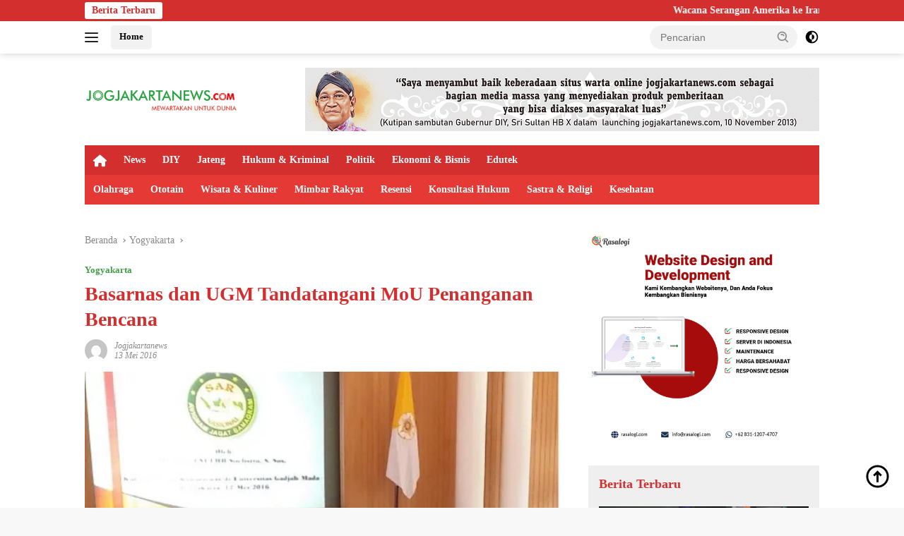

--- FILE ---
content_type: text/html; charset=UTF-8
request_url: https://jogjakartanews.com/baca/2016/05/13/3701/basarnas-dan-ugm-tandatangani-mou-penanganan-bencana
body_size: 21500
content:
<!doctype html><html lang="id" prefix="og: https://ogp.me/ns#"><head><script data-no-optimize="1">var litespeed_docref=sessionStorage.getItem("litespeed_docref");litespeed_docref&&(Object.defineProperty(document,"referrer",{get:function(){return litespeed_docref}}),sessionStorage.removeItem("litespeed_docref"));</script> <meta charset="UTF-8"><meta name="viewport" content="width=device-width, initial-scale=1"><link rel="profile" href="https://gmpg.org/xfn/11"><title>Basarnas dan UGM Tandatangani MoU Penanganan Bencana</title><meta name="description" content="YOGYAKARTA &ndash; Badan SAR Nasional (BASARNAS) dan Universitas Gadjah Mada (UGM) Yogyakarta menandatangani nota kesepahaman atau Memorandum of Understanding"/><meta name="robots" content="follow, index, max-snippet:-1, max-video-preview:-1, max-image-preview:large"/><link rel="canonical" href="https://jogjakartanews.com/baca/2016/05/13/3701/basarnas-dan-ugm-tandatangani-mou-penanganan-bencana" /><meta property="og:locale" content="id_ID" /><meta property="og:type" content="article" /><meta property="og:title" content="Basarnas dan UGM Tandatangani MoU Penanganan Bencana" /><meta property="og:description" content="YOGYAKARTA &ndash; Badan SAR Nasional (BASARNAS) dan Universitas Gadjah Mada (UGM) Yogyakarta menandatangani nota kesepahaman atau Memorandum of Understanding" /><meta property="og:url" content="https://jogjakartanews.com/baca/2016/05/13/3701/basarnas-dan-ugm-tandatangani-mou-penanganan-bencana" /><meta property="og:site_name" content="Jogjakartanews" /><meta property="article:publisher" content="https://www.facebook.com/Jogjakartanews-104415918954840" /><meta property="article:author" content="https://www.facebook.com/Jogjakartanews-104415918954840?_rdc=1&_rdr" /><meta property="article:section" content="Yogyakarta" /><meta property="og:updated_time" content="2022-06-02T02:11:26+07:00" /><meta property="og:image" content="https://jogjakartanews.com/wp-content/uploads/2022/06/20160513141837_basarnas-dan-ugm-tandatangani-mou-penanganan-bencana.jpg" /><meta property="og:image:secure_url" content="https://jogjakartanews.com/wp-content/uploads/2022/06/20160513141837_basarnas-dan-ugm-tandatangani-mou-penanganan-bencana.jpg" /><meta property="og:image:width" content="600" /><meta property="og:image:height" content="397" /><meta property="og:image:alt" content="Basarnas dan UGM Tandatangani MoU Penanganan Bencana" /><meta property="og:image:type" content="image/jpeg" /><meta property="article:published_time" content="2016-05-13T14:18:37+07:00" /><meta property="article:modified_time" content="2022-06-02T02:11:26+07:00" /><meta name="twitter:card" content="summary_large_image" /><meta name="twitter:title" content="Basarnas dan UGM Tandatangani MoU Penanganan Bencana" /><meta name="twitter:description" content="YOGYAKARTA &ndash; Badan SAR Nasional (BASARNAS) dan Universitas Gadjah Mada (UGM) Yogyakarta menandatangani nota kesepahaman atau Memorandum of Understanding" /><meta name="twitter:site" content="@jogjakarta_news" /><meta name="twitter:creator" content="@jogjakarta_news" /><meta name="twitter:image" content="https://jogjakartanews.com/wp-content/uploads/2022/06/20160513141837_basarnas-dan-ugm-tandatangani-mou-penanganan-bencana.jpg" /><meta name="twitter:label1" content="Ditulis oleh" /><meta name="twitter:data1" content="jogjakartanews" /><meta name="twitter:label2" content="Waktunya membaca" /><meta name="twitter:data2" content="1 menit" /> <script type="application/ld+json" class="rank-math-schema">{"@context":"https://schema.org","@graph":[{"@type":"Organization","@id":"https://jogjakartanews.com/#organization","name":"Jogjakartanews","url":"https://jogjakartanews.com","sameAs":["https://www.facebook.com/Jogjakartanews-104415918954840","https://twitter.com/jogjakarta_news"],"logo":{"@type":"ImageObject","@id":"https://jogjakartanews.com/#logo","url":"https://dev.jogjakartanews.com/wp-content/uploads/2022/06/logo_jogjakarta_news_com.png","contentUrl":"https://dev.jogjakartanews.com/wp-content/uploads/2022/06/logo_jogjakarta_news_com.png","caption":"Jogjakartanews","inLanguage":"id","width":"3961","height":"439"}},{"@type":"WebSite","@id":"https://jogjakartanews.com/#website","url":"https://jogjakartanews.com","name":"Jogjakartanews","publisher":{"@id":"https://jogjakartanews.com/#organization"},"inLanguage":"id"},{"@type":"ImageObject","@id":"https://jogjakartanews.com/wp-content/uploads/2022/06/20160513141837_basarnas-dan-ugm-tandatangani-mou-penanganan-bencana.jpg","url":"https://jogjakartanews.com/wp-content/uploads/2022/06/20160513141837_basarnas-dan-ugm-tandatangani-mou-penanganan-bencana.jpg","width":"600","height":"397","inLanguage":"id"},{"@type":"BreadcrumbList","@id":"https://jogjakartanews.com/baca/2016/05/13/3701/basarnas-dan-ugm-tandatangani-mou-penanganan-bencana#breadcrumb","itemListElement":[{"@type":"ListItem","position":"1","item":{"@id":"https://jogjakartanews.com","name":"Home"}},{"@type":"ListItem","position":"2","item":{"@id":"https://jogjakartanews.com/kanal/yogyakarta","name":"Yogyakarta"}},{"@type":"ListItem","position":"3","item":{"@id":"https://jogjakartanews.com/baca/2016/05/13/3701/basarnas-dan-ugm-tandatangani-mou-penanganan-bencana","name":"Basarnas dan UGM Tandatangani MoU Penanganan Bencana"}}]},{"@type":"WebPage","@id":"https://jogjakartanews.com/baca/2016/05/13/3701/basarnas-dan-ugm-tandatangani-mou-penanganan-bencana#webpage","url":"https://jogjakartanews.com/baca/2016/05/13/3701/basarnas-dan-ugm-tandatangani-mou-penanganan-bencana","name":"Basarnas dan UGM Tandatangani MoU Penanganan Bencana","datePublished":"2016-05-13T14:18:37+07:00","dateModified":"2022-06-02T02:11:26+07:00","isPartOf":{"@id":"https://jogjakartanews.com/#website"},"primaryImageOfPage":{"@id":"https://jogjakartanews.com/wp-content/uploads/2022/06/20160513141837_basarnas-dan-ugm-tandatangani-mou-penanganan-bencana.jpg"},"inLanguage":"id","breadcrumb":{"@id":"https://jogjakartanews.com/baca/2016/05/13/3701/basarnas-dan-ugm-tandatangani-mou-penanganan-bencana#breadcrumb"}},{"@type":"Person","@id":"https://jogjakartanews.com/author/jogjakartanews","name":"jogjakartanews","url":"https://jogjakartanews.com/author/jogjakartanews","image":{"@type":"ImageObject","@id":"https://jogjakartanews.com/wp-content/litespeed/avatar/1203e783e617268482497e76357cede1.jpg?ver=1769581880","url":"https://jogjakartanews.com/wp-content/litespeed/avatar/1203e783e617268482497e76357cede1.jpg?ver=1769581880","caption":"jogjakartanews","inLanguage":"id"},"worksFor":{"@id":"https://jogjakartanews.com/#organization"}},{"@type":"NewsArticle","headline":"Basarnas dan UGM Tandatangani MoU Penanganan Bencana","datePublished":"2016-05-13T14:18:37+07:00","dateModified":"2022-06-02T02:11:26+07:00","articleSection":"Yogyakarta","author":{"@id":"https://jogjakartanews.com/author/jogjakartanews","name":"jogjakartanews"},"publisher":{"@id":"https://jogjakartanews.com/#organization"},"description":"YOGYAKARTA &ndash; Badan SAR Nasional (BASARNAS) dan Universitas Gadjah Mada (UGM) Yogyakarta menandatangani nota kesepahaman atau Memorandum of Understanding","name":"Basarnas dan UGM Tandatangani MoU Penanganan Bencana","@id":"https://jogjakartanews.com/baca/2016/05/13/3701/basarnas-dan-ugm-tandatangani-mou-penanganan-bencana#richSnippet","isPartOf":{"@id":"https://jogjakartanews.com/baca/2016/05/13/3701/basarnas-dan-ugm-tandatangani-mou-penanganan-bencana#webpage"},"image":{"@id":"https://jogjakartanews.com/wp-content/uploads/2022/06/20160513141837_basarnas-dan-ugm-tandatangani-mou-penanganan-bencana.jpg"},"inLanguage":"id","mainEntityOfPage":{"@id":"https://jogjakartanews.com/baca/2016/05/13/3701/basarnas-dan-ugm-tandatangani-mou-penanganan-bencana#webpage"}}]}</script> <link rel='dns-prefetch' href='//www.googletagmanager.com' /><link rel='dns-prefetch' href='//fonts.googleapis.com' /><link rel="alternate" type="application/rss+xml" title="Jogjakartanews &raquo; Feed" href="https://jogjakartanews.com/feed" /><link rel="alternate" type="application/rss+xml" title="Jogjakartanews &raquo; Umpan Komentar" href="https://jogjakartanews.com/comments/feed" /><link rel="alternate" type="application/rss+xml" title="Jogjakartanews &raquo; Basarnas dan UGM Tandatangani MoU Penanganan Bencana Umpan Komentar" href="https://jogjakartanews.com/baca/2016/05/13/3701/basarnas-dan-ugm-tandatangani-mou-penanganan-bencana/feed" /><link rel="alternate" title="oEmbed (JSON)" type="application/json+oembed" href="https://jogjakartanews.com/wp-json/oembed/1.0/embed?url=https%3A%2F%2Fjogjakartanews.com%2Fbaca%2F2016%2F05%2F13%2F3701%2Fbasarnas-dan-ugm-tandatangani-mou-penanganan-bencana" /><link rel="alternate" title="oEmbed (XML)" type="text/xml+oembed" href="https://jogjakartanews.com/wp-json/oembed/1.0/embed?url=https%3A%2F%2Fjogjakartanews.com%2Fbaca%2F2016%2F05%2F13%2F3701%2Fbasarnas-dan-ugm-tandatangani-mou-penanganan-bencana&#038;format=xml" /><style id="litespeed-ccss">.fa{-moz-osx-font-smoothing:grayscale;-webkit-font-smoothing:antialiased;display:inline-block;font-style:normal;font-variant:normal;text-rendering:auto;line-height:1}.fa-home:before{content:"\f015"}.fa{font-family:"Font Awesome 5 Free"}.fa{font-weight:900}.menu-item i._mi{display:inline-block;vertical-align:middle}.menu-item i._mi{width:auto;height:auto;margin-top:-.265em;font-size:1.2em;line-height:1}.visuallyhidden{overflow:hidden;clip:rect(0 0 0 0);position:absolute;width:1px;height:1px;margin:-1px;padding:0;border:0}ul{box-sizing:border-box}:root{--wp--preset--font-size--normal:16px;--wp--preset--font-size--huge:42px}.screen-reader-text{border:0;clip:rect(1px,1px,1px,1px);-webkit-clip-path:inset(50%);clip-path:inset(50%);height:1px;margin:-1px;overflow:hidden;padding:0;position:absolute;width:1px;word-wrap:normal!important}body{--wp--preset--color--black:#000;--wp--preset--color--cyan-bluish-gray:#abb8c3;--wp--preset--color--white:#fff;--wp--preset--color--pale-pink:#f78da7;--wp--preset--color--vivid-red:#cf2e2e;--wp--preset--color--luminous-vivid-orange:#ff6900;--wp--preset--color--luminous-vivid-amber:#fcb900;--wp--preset--color--light-green-cyan:#7bdcb5;--wp--preset--color--vivid-green-cyan:#00d084;--wp--preset--color--pale-cyan-blue:#8ed1fc;--wp--preset--color--vivid-cyan-blue:#0693e3;--wp--preset--color--vivid-purple:#9b51e0;--wp--preset--gradient--vivid-cyan-blue-to-vivid-purple:linear-gradient(135deg,rgba(6,147,227,1) 0%,#9b51e0 100%);--wp--preset--gradient--light-green-cyan-to-vivid-green-cyan:linear-gradient(135deg,#7adcb4 0%,#00d082 100%);--wp--preset--gradient--luminous-vivid-amber-to-luminous-vivid-orange:linear-gradient(135deg,rgba(252,185,0,1) 0%,rgba(255,105,0,1) 100%);--wp--preset--gradient--luminous-vivid-orange-to-vivid-red:linear-gradient(135deg,rgba(255,105,0,1) 0%,#cf2e2e 100%);--wp--preset--gradient--very-light-gray-to-cyan-bluish-gray:linear-gradient(135deg,#eee 0%,#a9b8c3 100%);--wp--preset--gradient--cool-to-warm-spectrum:linear-gradient(135deg,#4aeadc 0%,#9778d1 20%,#cf2aba 40%,#ee2c82 60%,#fb6962 80%,#fef84c 100%);--wp--preset--gradient--blush-light-purple:linear-gradient(135deg,#ffceec 0%,#9896f0 100%);--wp--preset--gradient--blush-bordeaux:linear-gradient(135deg,#fecda5 0%,#fe2d2d 50%,#6b003e 100%);--wp--preset--gradient--luminous-dusk:linear-gradient(135deg,#ffcb70 0%,#c751c0 50%,#4158d0 100%);--wp--preset--gradient--pale-ocean:linear-gradient(135deg,#fff5cb 0%,#b6e3d4 50%,#33a7b5 100%);--wp--preset--gradient--electric-grass:linear-gradient(135deg,#caf880 0%,#71ce7e 100%);--wp--preset--gradient--midnight:linear-gradient(135deg,#020381 0%,#2874fc 100%);--wp--preset--duotone--dark-grayscale:url('#wp-duotone-dark-grayscale');--wp--preset--duotone--grayscale:url('#wp-duotone-grayscale');--wp--preset--duotone--purple-yellow:url('#wp-duotone-purple-yellow');--wp--preset--duotone--blue-red:url('#wp-duotone-blue-red');--wp--preset--duotone--midnight:url('#wp-duotone-midnight');--wp--preset--duotone--magenta-yellow:url('#wp-duotone-magenta-yellow');--wp--preset--duotone--purple-green:url('#wp-duotone-purple-green');--wp--preset--duotone--blue-orange:url('#wp-duotone-blue-orange');--wp--preset--font-size--small:13px;--wp--preset--font-size--medium:20px;--wp--preset--font-size--large:36px;--wp--preset--font-size--x-large:42px}.gmr-mainmenu ul>li>a,.heading-text{font-family:Quicksand;font-weight:600}body{font-family:Jost;--font-reguler:400;--font-bold:600;--background-color:#f8f8f8;--main-color:#000;--link-color-body:#000;--hoverlink-color-body:#d32f2f;--border-color:#ccc;--button-bgcolor:#43a047;--button-color:#fff;--header-bgcolor:#fff;--topnav-color:#222;--bigheadline-color:#f1c40f;--mainmenu-color:#fff;--mainmenu-hovercolor:#f1c40f;--secondmenu-bgcolor:#e53935;--secondmenu-color:#fff;--secondmenu-hovercolor:#f1c40f;--content-bgcolor:#fff;--content-greycolor:#888;--greybody-bgcolor:#efefef;--footer-bgcolor:#f0f0f0;--footer-color:#666;--footer-linkcolor:#666;--footer-hover-linkcolor:#666}body{--scheme-color:#d32f2f;--secondscheme-color:#43a047;--mainmenu-bgcolor:#d32f2f}.gmr-logo img{width:219px}#primary-menu i{color:#fff}</style><link rel="preload" data-asynced="1" data-optimized="2" as="style" onload="this.onload=null;this.rel='stylesheet'" href="https://jogjakartanews.com/wp-content/litespeed/css/eaffd066c8a9ac4a385eeee08b6cb55b.css?ver=0bcf2" /><script type="litespeed/javascript">!function(a){"use strict";var b=function(b,c,d){function e(a){return h.body?a():void setTimeout(function(){e(a)})}function f(){i.addEventListener&&i.removeEventListener("load",f),i.media=d||"all"}var g,h=a.document,i=h.createElement("link");if(c)g=c;else{var j=(h.body||h.getElementsByTagName("head")[0]).childNodes;g=j[j.length-1]}var k=h.styleSheets;i.rel="stylesheet",i.href=b,i.media="only x",e(function(){g.parentNode.insertBefore(i,c?g:g.nextSibling)});var l=function(a){for(var b=i.href,c=k.length;c--;)if(k[c].href===b)return a();setTimeout(function(){l(a)})};return i.addEventListener&&i.addEventListener("load",f),i.onloadcssdefined=l,l(f),i};"undefined"!=typeof exports?exports.loadCSS=b:a.loadCSS=b}("undefined"!=typeof global?global:this);!function(a){if(a.loadCSS){var b=loadCSS.relpreload={};if(b.support=function(){try{return a.document.createElement("link").relList.supports("preload")}catch(b){return!1}},b.poly=function(){for(var b=a.document.getElementsByTagName("link"),c=0;c<b.length;c++){var d=b[c];"preload"===d.rel&&"style"===d.getAttribute("as")&&(a.loadCSS(d.href,d,d.getAttribute("media")),d.rel=null)}},!b.support()){b.poly();var c=a.setInterval(b.poly,300);a.addEventListener&&a.addEventListener("load",function(){b.poly(),a.clearInterval(c)}),a.attachEvent&&a.attachEvent("onload",function(){a.clearInterval(c)})}}}(this);</script> 
 <script type="litespeed/javascript" data-src="https://www.googletagmanager.com/gtag/js?id=G-P1GTTM9FND" id="google_gtagjs-js"></script> <script id="google_gtagjs-js-after" type="litespeed/javascript">window.dataLayer=window.dataLayer||[];function gtag(){dataLayer.push(arguments)}
gtag("set","linker",{"domains":["jogjakartanews.com"]});gtag("js",new Date());gtag("set","developer_id.dZTNiMT",!0);gtag("config","G-P1GTTM9FND")</script> <link rel="https://api.w.org/" href="https://jogjakartanews.com/wp-json/" /><link rel="alternate" title="JSON" type="application/json" href="https://jogjakartanews.com/wp-json/wp/v2/posts/3701" /><link rel="EditURI" type="application/rsd+xml" title="RSD" href="https://jogjakartanews.com/xmlrpc.php?rsd" /><meta name="generator" content="WordPress 6.9" /><link rel='shortlink' href='https://jogjakartanews.com/?p=3701' /><meta name="generator" content="Site Kit by Google 1.171.0" /><link rel="pingback" href="https://jogjakartanews.com/xmlrpc.php"><meta content="4fa80ff4bd8a4ae555e6fe3ac43228d7" name="hitads"> <script type="litespeed/javascript" data-src="https://pagead2.googlesyndication.com/pagead/js/adsbygoogle.js?client=ca-pub-7398931261215113"
     crossorigin="anonymous"></script> <meta name="propeller" content="eaee858fda6bef04b667be30a6d6c887"><meta name="google-adsense-platform-account" content="ca-host-pub-2644536267352236"><meta name="google-adsense-platform-domain" content="sitekit.withgoogle.com"><link rel="icon" href="https://jogjakartanews.com/wp-content/uploads/2022/06/cropped-logo_jogjakarta_news_com_1-100x75.png" sizes="32x32" /><link rel="icon" href="https://jogjakartanews.com/wp-content/uploads/2022/06/cropped-logo_jogjakarta_news_com_1.png" sizes="192x192" /><link rel="apple-touch-icon" href="https://jogjakartanews.com/wp-content/uploads/2022/06/cropped-logo_jogjakarta_news_com_1.png" /><meta name="msapplication-TileImage" content="https://jogjakartanews.com/wp-content/uploads/2022/06/cropped-logo_jogjakarta_news_com_1.png" /></head><body class="wp-singular post-template-default single single-post postid-3701 single-format-standard wp-custom-logo wp-embed-responsive wp-theme-wpberita wp-child-theme-wpberita-child idtheme kentooz">
<a class="skip-link screen-reader-text" href="#primary">Langsung ke konten</a><div id="topnavwrap" class="gmr-topnavwrap clearfix"><div class="gmr-topnotification"><div class="container"><div class="list-flex"><div class="row-flex"><div class="text-marquee">Berita Terbaru</div></div><div class="row-flex wrap-marquee"><div class="marquee">				<a href="https://jogjakartanews.com/baca/2026/01/29/27922/wacana-serangan-amerika-ke-iran-bachtiar-nasir-ingatkan-dampak-global-yang-berat" class="gmr-recent-marquee" title="Wacana Serangan Amerika ke Iran, Bachtiar Nasir Ingatkan Dampak Global yang Berat">Wacana Serangan Amerika ke Iran, Bachtiar Nasir Ingatkan Dampak Global yang Berat</a>
<a href="https://jogjakartanews.com/baca/2026/01/27/27919/arie-sujito-perdamaian-tak-bisa-dipisahkan-dari-kritik" class="gmr-recent-marquee" title="Arie Sujito: Perdamaian Tak Bisa Dipisahkan dari Kritik">Arie Sujito: Perdamaian Tak Bisa Dipisahkan dari Kritik</a>
<a href="https://jogjakartanews.com/baca/2026/01/27/27915/dewan-perdamaian-gaza-dikritik-dinilai-tak-sentuh-akar-konflik-palestina" class="gmr-recent-marquee" title="Dewan Perdamaian Gaza Dikritik, Dinilai Tak Sentuh Akar Konflik Palestina">Dewan Perdamaian Gaza Dikritik, Dinilai Tak Sentuh Akar Konflik Palestina</a>
<a href="https://jogjakartanews.com/baca/2026/01/26/27910/banjir-bandang-purbalingga-ganggu-pasokan-air-bersih-polsek-kutasari-salurkan-bantuan-ke-warga" class="gmr-recent-marquee" title="Banjir Bandang Purbalingga Ganggu Pasokan Air Bersih, Polsek Kutasari Salurkan Bantuan ke Warga">Banjir Bandang Purbalingga Ganggu Pasokan Air Bersih, Polsek Kutasari Salurkan Bantuan ke Warga</a>
<a href="https://jogjakartanews.com/baca/2026/01/26/27907/apa-fokus-pembangunan-kapanewon-rongkop-di-rkpd-2027-ini-hasil-musrenbang" class="gmr-recent-marquee" title="Apa Fokus Pembangunan Kapanewon Rongkop di RKPD 2027? Ini Hasil Musrenbang">Apa Fokus Pembangunan Kapanewon Rongkop di RKPD 2027? Ini Hasil Musrenbang</a></div></div></div></div></div><div class="container"><div class="list-flex"><div class="row-flex gmr-navleft">
<a id="gmr-responsive-menu" title="Menu" href="#menus" rel="nofollow"><div class="ktz-i-wrap"><span class="ktz-i"></span><span class="ktz-i"></span><span class="ktz-i"></span></div></a><div class="gmr-logo-mobile"><a class="custom-logo-link" href="https://jogjakartanews.com/" title="Jogjakartanews" rel="home"><img data-lazyloaded="1" src="[data-uri]" class="custom-logo" data-src="https://jogjakartanews.com/wp-content/uploads/2022/06/cropped-logo-1-min.png" width="376" height="76" alt="Jogjakartanews" loading="lazy" /></a></div><a href="https://jogjakartanews.com/" class="topnav-button second-topnav-btn nomobile heading-text" title="Home">Home</a></div><div class="row-flex gmr-navright"><div class="gmr-table-search"><form method="get" class="gmr-searchform searchform" action="https://jogjakartanews.com/">
<input type="text" name="s" id="s" placeholder="Pencarian" />
<input type="hidden" name="post_type" value="post" />
<button type="submit" role="button" class="gmr-search-submit gmr-search-icon">
<svg xmlns="http://www.w3.org/2000/svg" aria-hidden="true" role="img" width="1em" height="1em" preserveAspectRatio="xMidYMid meet" viewBox="0 0 24 24"><path fill="currentColor" d="M10 18a7.952 7.952 0 0 0 4.897-1.688l4.396 4.396l1.414-1.414l-4.396-4.396A7.952 7.952 0 0 0 18 10c0-4.411-3.589-8-8-8s-8 3.589-8 8s3.589 8 8 8zm0-14c3.309 0 6 2.691 6 6s-2.691 6-6 6s-6-2.691-6-6s2.691-6 6-6z"/><path fill="currentColor" d="M11.412 8.586c.379.38.588.882.588 1.414h2a3.977 3.977 0 0 0-1.174-2.828c-1.514-1.512-4.139-1.512-5.652 0l1.412 1.416c.76-.758 2.07-.756 2.826-.002z"/></svg>
</button></form></div>
<a class="darkmode-button topnav-button" title="Mode Gelap" href="#" rel="nofollow"><svg xmlns="http://www.w3.org/2000/svg" aria-hidden="true" role="img" width="1em" height="1em" preserveAspectRatio="xMidYMid meet" viewBox="0 0 24 24"><g fill="currentColor"><path d="M12 16a4 4 0 0 0 0-8v8Z"/><path fill-rule="evenodd" d="M12 2C6.477 2 2 6.477 2 12s4.477 10 10 10s10-4.477 10-10S17.523 2 12 2Zm0 2v4a4 4 0 1 0 0 8v4a8 8 0 1 0 0-16Z" clip-rule="evenodd"/></g></svg></a><div class="gmr-search-btn">
<a id="search-menu-button" class="topnav-button gmr-search-icon" title="Pencarian" href="#" rel="nofollow"><svg xmlns="http://www.w3.org/2000/svg" aria-hidden="true" role="img" width="1em" height="1em" preserveAspectRatio="xMidYMid meet" viewBox="0 0 24 24"><path fill="none" stroke="currentColor" stroke-linecap="round" stroke-width="2" d="m21 21l-4.486-4.494M19 10.5a8.5 8.5 0 1 1-17 0a8.5 8.5 0 0 1 17 0Z"/></svg></a><div id="search-dropdown-container" class="search-dropdown search"><form method="get" class="gmr-searchform searchform" action="https://jogjakartanews.com/">
<input type="text" name="s" id="s" placeholder="Pencarian" />
<button type="submit" class="gmr-search-submit gmr-search-icon"><svg xmlns="http://www.w3.org/2000/svg" aria-hidden="true" role="img" width="1em" height="1em" preserveAspectRatio="xMidYMid meet" viewBox="0 0 24 24"><path fill="currentColor" d="M10 18a7.952 7.952 0 0 0 4.897-1.688l4.396 4.396l1.414-1.414l-4.396-4.396A7.952 7.952 0 0 0 18 10c0-4.411-3.589-8-8-8s-8 3.589-8 8s3.589 8 8 8zm0-14c3.309 0 6 2.691 6 6s-2.691 6-6 6s-6-2.691-6-6s2.691-6 6-6z"/><path fill="currentColor" d="M11.412 8.586c.379.38.588.882.588 1.414h2a3.977 3.977 0 0 0-1.174-2.828c-1.514-1.512-4.139-1.512-5.652 0l1.412 1.416c.76-.758 2.07-.756 2.826-.002z"/></svg></button></form></div></div></div></div></div></div><div id="page" class="site"><div class="gmr-floatbanner gmr-floatbanner-left"><div class="inner-floatleft"><button onclick="parentNode.remove()" title="tutup">tutup</button><script type="litespeed/javascript">atOptions={'key':'a4f5b6b252d6d043715c94e4598c13c5','format':'iframe','height':600,'width':160,'params':{}};document.write('<scr'+'ipt type="text/javascript" src="http'+(location.protocol==='https:'?'s':'')+'://www.topdisplayformat.com/a4f5b6b252d6d043715c94e4598c13c5/invoke.js"></scr'+'ipt>')</script></div></div><div class="gmr-floatbanner gmr-floatbanner-right"><div class="inner-floatright"><button onclick="parentNode.remove()" title="tutup">tutup</button><script type="litespeed/javascript">atOptions={'key':'a4f5b6b252d6d043715c94e4598c13c5','format':'iframe','height':600,'width':160,'params':{}};document.write('<scr'+'ipt type="text/javascript" src="http'+(location.protocol==='https:'?'s':'')+'://www.topdisplayformat.com/a4f5b6b252d6d043715c94e4598c13c5/invoke.js"></scr'+'ipt>')</script></div></div><header id="masthead" class="site-header"><div class="container"><div class="site-branding"><div class="gmr-logo"><div class="gmr-logo-wrap"><a class="custom-logo-link logolink" href="https://jogjakartanews.com" title="Jogjakartanews" rel="home"><img data-lazyloaded="1" src="[data-uri]" class="custom-logo" data-src="https://jogjakartanews.com/wp-content/uploads/2022/06/cropped-logo-1-min.png" width="376" height="76" alt="Jogjakartanews" loading="lazy" /></a><div class="close-topnavmenu-wrap"><a id="close-topnavmenu-button" rel="nofollow" href="#"><svg xmlns="http://www.w3.org/2000/svg" aria-hidden="true" role="img" width="1em" height="1em" preserveAspectRatio="xMidYMid meet" viewBox="0 0 32 32"><path fill="currentColor" d="M24 9.4L22.6 8L16 14.6L9.4 8L8 9.4l6.6 6.6L8 22.6L9.4 24l6.6-6.6l6.6 6.6l1.4-1.4l-6.6-6.6L24 9.4z"/></svg></a></div></div></div><div class="gmr-banner-logo"><div class="gmr-banner-logo "><img data-lazyloaded="1" src="[data-uri]" data-src="https://jogjakartanews.com/wp-content/uploads/2022/06/gif_728x250_px_sultan-1.gif" alt="banner 728x90" title="banner 728x90" width="728" height="91"></div></div></div></div></header><div id="main-nav-wrap" class="gmr-mainmenu-wrap"><div class="container"><nav id="main-nav" class="main-navigation gmr-mainmenu"><ul id="primary-menu" class="menu"><li id="menu-item-22421" class="menu-item menu-item-type-custom menu-item-object-custom menu-item-home menu-item-22421"><a href="https://jogjakartanews.com/"><i class="_mi fa fa-home" aria-hidden="true"></i><span class="visuallyhidden">Home</span></a></li><li id="menu-item-22414" class="menu-item menu-item-type-taxonomy menu-item-object-category menu-item-22414"><a href="https://jogjakartanews.com/kanal/news">News</a></li><li id="menu-item-22415" class="menu-item menu-item-type-taxonomy menu-item-object-category current-post-ancestor current-menu-parent current-post-parent menu-item-22415"><a href="https://jogjakartanews.com/kanal/yogyakarta">DIY</a></li><li id="menu-item-22416" class="menu-item menu-item-type-taxonomy menu-item-object-category menu-item-22416"><a href="https://jogjakartanews.com/kanal/jawa-tengah">Jateng</a></li><li id="menu-item-22417" class="menu-item menu-item-type-taxonomy menu-item-object-category menu-item-22417"><a href="https://jogjakartanews.com/kanal/hukum-kriminal">Hukum &amp; Kriminal</a></li><li id="menu-item-22418" class="menu-item menu-item-type-taxonomy menu-item-object-category menu-item-22418"><a href="https://jogjakartanews.com/kanal/politik">Politik</a></li><li id="menu-item-22419" class="menu-item menu-item-type-taxonomy menu-item-object-category menu-item-22419"><a href="https://jogjakartanews.com/kanal/ekonomi-bisnis">Ekonomi &amp; Bisnis</a></li><li id="menu-item-22426" class="menu-item menu-item-type-taxonomy menu-item-object-category menu-item-22426"><a href="https://jogjakartanews.com/kanal/edutek">Edutek</a></li></ul><ul id="secondary-menu" class="menu"><li id="menu-item-22428" class="menu-item menu-item-type-taxonomy menu-item-object-category menu-item-22428"><a href="https://jogjakartanews.com/kanal/olahraga">Olahraga</a></li><li id="menu-item-22429" class="menu-item menu-item-type-taxonomy menu-item-object-category menu-item-22429"><a href="https://jogjakartanews.com/kanal/ototain">Ototain</a></li><li id="menu-item-22430" class="menu-item menu-item-type-taxonomy menu-item-object-category menu-item-22430"><a href="https://jogjakartanews.com/kanal/wisata-kuliner">Wisata &amp; Kuliner</a></li><li id="menu-item-22431" class="menu-item menu-item-type-taxonomy menu-item-object-category menu-item-22431"><a href="https://jogjakartanews.com/kanal/mimbar-rakyat">Mimbar Rakyat</a></li><li id="menu-item-22432" class="menu-item menu-item-type-taxonomy menu-item-object-category menu-item-22432"><a href="https://jogjakartanews.com/kanal/resensi">Resensi</a></li><li id="menu-item-22433" class="menu-item menu-item-type-taxonomy menu-item-object-category menu-item-22433"><a href="https://jogjakartanews.com/kanal/konsultasi-hukum">Konsultasi Hukum</a></li><li id="menu-item-22434" class="menu-item menu-item-type-taxonomy menu-item-object-category menu-item-22434"><a href="https://jogjakartanews.com/kanal/sastra-religi">Sastra &amp; Religi</a></li><li id="menu-item-22435" class="menu-item menu-item-type-taxonomy menu-item-object-category menu-item-22435"><a href="https://jogjakartanews.com/kanal/kesehatan">Kesehatan</a></li></ul></nav></div></div><div class="gmr-topbanner text-center"><div class="container"></div></div><div id="content" class="gmr-content"><div class="container"><div class="row"><main id="primary" class="site-main col-md-8"><article id="post-3701" class="content-single post-3701 post type-post status-publish format-standard has-post-thumbnail hentry category-yogyakarta"><div class="breadcrumbs" itemscope itemtype="https://schema.org/BreadcrumbList">
<span class="first-cl" itemprop="itemListElement" itemscope itemtype="https://schema.org/ListItem">
<a itemscope itemtype="https://schema.org/WebPage" itemprop="item" itemid="https://jogjakartanews.com/" href="https://jogjakartanews.com/"><span itemprop="name">Beranda</span></a>
<span itemprop="position" content="1"></span>
</span>
<span class="separator"></span>
<span class="0-cl" itemprop="itemListElement" itemscope itemtype="http://schema.org/ListItem">
<a itemscope itemtype="https://schema.org/WebPage" itemprop="item" itemid="https://jogjakartanews.com/kanal/yogyakarta" href="https://jogjakartanews.com/kanal/yogyakarta"><span itemprop="name">Yogyakarta</span></a>
<span itemprop="position" content="2"></span>
</span>
<span class="separator"></span>
<span class="last-cl" itemscope itemtype="https://schema.org/ListItem">
<span itemprop="name">Basarnas dan UGM Tandatangani MoU Penanganan Bencana</span>
<span itemprop="position" content="3"></span>
</span></div><header class="entry-header entry-header-single"><div class="gmr-meta-topic"><strong><span class="cat-links-content"><a href="https://jogjakartanews.com/kanal/yogyakarta" rel="category tag">Yogyakarta</a></span></strong>&nbsp;&nbsp;</div><h1 class="entry-title"><strong>Basarnas dan UGM Tandatangani MoU Penanganan Bencana</strong></h1><div class="list-table clearfix"><div class="table-row"><div class="table-cell gmr-gravatar-metasingle"><a class="url" href="https://jogjakartanews.com/author/jogjakartanews" title="Permalink ke: jogjakartanews"><img data-lazyloaded="1" src="[data-uri]" alt='' data-src='https://jogjakartanews.com/wp-content/litespeed/avatar/7de5d1f91b2ac5d7221602799b4ca616.jpg?ver=1769581883' data-srcset='https://jogjakartanews.com/wp-content/litespeed/avatar/e2339fe4b04207dbe791421c092dcbaf.jpg?ver=1769581882 2x' class='avatar avatar-32 photo img-cicle' height='32' width='32' decoding='async'/></a></div><div class="table-cell gmr-content-metasingle"><div class="meta-content gmr-content-metasingle"><span class="author vcard"><a class="url fn n" href="https://jogjakartanews.com/author/jogjakartanews" title="jogjakartanews">jogjakartanews</a></span></div><div class="meta-content gmr-content-metasingle"><span class="posted-on"><time class="entry-date published" datetime="2016-05-13T14:18:37+07:00">13 Mei 2016</time><time class="updated" datetime="2022-06-02T02:11:26+07:00">2 Juni 2022</time></span></div></div></div></div></header><figure class="post-thumbnail gmr-thumbnail-single">
<img data-lazyloaded="1" src="[data-uri]" width="600" height="397" data-src="https://jogjakartanews.com/wp-content/uploads/2022/06/20160513141837_basarnas-dan-ugm-tandatangani-mou-penanganan-bencana.jpg.webp" class="attachment-post-thumbnail size-post-thumbnail wp-post-image" alt="" decoding="async" fetchpriority="high" /></figure><div class="single-wrap"><div class="entry-content entry-content-single clearfix"><p><strong>YOGYAKARTA</strong> &ndash; Badan SAR Nasional (BASARNAS) dan Universitas Gadjah Mada (UGM) Yogyakarta menandatangani nota kesepahaman atau Memorandum of Understanding (MoU) terkait penanganan bencana. Beberapa pion kerjasama antara Basarnas dan UGM antara lain penyelenggaraan pelatihan simulasi tanggap bencana untuk mahasiswa, sosialisasi dan penyuluhan pada masyarakat tentang SAR, pendidikan dan pelatihan SAR, operasi SAR, peningkatan kompetensi SDM dan lainnya.<p>Nota kesepahaman tersebut ditandatangani oleh Rektor UGM Yogyakarta, Dwikorita Karnawarti dan Kepala Badan SAR Nasional Marsekal Madya TNI FHB Soelistyo, Kamis (12/05/2016) kemarin.</p><div class="gmr-banner-insidecontent text-center"><div id="47ca4412458f04d91f92dab70d722fd5"></div> <script type="litespeed/javascript" data-src="https://click.advertnative.com/loading/?handle=15552" ></script></div><p>Dalam keterangan Pers Basarnas Kantor SAR DIY yang diterima redaksi, Jumat (13/05/2016), sebelum penandatanganan MoU, Kabasarnas, Soelistyo mengisi kuliah umum di Lantai III Ruang Multimedia, Kampus Pusat UGM Yogyakarta.<p>Dalam pemaparannya, Kabasarnas lebih menerangkan hal-hal terkait penanganagan kebencanaan yang sudah dilaksanakan oleh Basarnas selama ini<p>&#8220;Kurang pas kalau kuliah umum, banyak orang-orang pintar disini. Saya berbagai pengalaman saja,&#8221; kata Soelistyo.<p>Menurutnya, kemampuan personel Basarnas tak diragukan dalam proses pencarian dan penyelamatan, baik di darat maupun laut. Bahkan, dengan peralatan yang dimiliki, Basarnas mendapat rangking nomor tujuh dunia dalam misi sosial kemanusiaan itu.<p>Meski demikian, dia mengaku dalam managemen bencana masih ada kekurangan. Sebagai contoh dalam managemen ketika melakukan operasi penyelamatan.<p>&#8220;Jumlahnya personel banyak, semua terampil, memiliki skill yang hebat. Tapi kalau tidak diatur dengan baik, kemampuan yang dimiliki tidak optimal dimanfaatkan,&#8221; katanya.<p>Untuk itu, kata dia, dibutuhkan sinergi dengan Perguruan Tinggi. Harapannya, pemilikiran teoritis tentang managemen bencana yang dimiliki ilmuwan bisa diimplementasikan oleh Basarnas.<p> &#8220;Di UGM banyak ahli yang tahu bagaimana melakukan manajemen bencana, mengatasi bencana dan atisipasi bencana, Basarnas membutuhkan itu,&#8221; jelasnya.<p>Sementara Wakil Rektor Bidang Kerjasama dan Alumni, Paripurna mengaku sangat bangga dengan kerjasama ini. Menurutnya tugas Basarnas sangat mulia, karena memberi pertolongan kepada sesama disaat ada musibah, terutama musibah besar.<p>&#8220;Ketika ada musibah, Basarnas tak banyak bicara, langsung kerja dengan profesional,&#8221; katanya. <strong>(kt1)</strong><p><strong>Redaktur: Rudi F</strong><div class="gmr-related-post-onlytitle"><div class="related-text-onlytitle">Berita Terkait</div><div class="clearfix"><div class="list-gallery-title"><a href="https://jogjakartanews.com/baca/2026/01/23/27900/perkuat-ruang-terbuka-hijau-dan-ketahanan-lingkungan-di-diy-telkom-tanam-ratusan-pohon-di-bukit-klangon" class="recent-title heading-text" title="Perkuat Ruang Terbuka Hijau dan Ketahanan Lingkungan di DIY, Telkom Tanam Ratusan Pohon di Bukit Klangon" rel="bookmark">Perkuat Ruang Terbuka Hijau dan Ketahanan Lingkungan di DIY, Telkom Tanam Ratusan Pohon di Bukit Klangon</a></div><div class="list-gallery-title"><a href="https://jogjakartanews.com/baca/2026/01/22/27895/pra-sidoarum-gelar-pengajian-dan-pelatihan-pengelolaan-sampah" class="recent-title heading-text" title="PRA Sidoarum Gelar Pengajian dan Pelatihan Pengelolaan Sampah" rel="bookmark">PRA Sidoarum Gelar Pengajian dan Pelatihan Pengelolaan Sampah</a></div><div class="list-gallery-title"><a href="https://jogjakartanews.com/baca/2026/01/21/27884/isi-libur-nasional-dengan-pengajian-prm-dan-pra-sidoarum-angkat-hikmah-isra-miraj-untuk-kehidupan-kekinian" class="recent-title heading-text" title="Isi Libur Nasional dengan Pengajian, PRM dan PRA Sidoarum Angkat Hikmah Isra’ Mi’raj untuk Kehidupan Kekinian" rel="bookmark">Isi Libur Nasional dengan Pengajian, PRM dan PRA Sidoarum Angkat Hikmah Isra’ Mi’raj untuk Kehidupan Kekinian</a></div><div class="list-gallery-title"><a href="https://jogjakartanews.com/baca/2026/01/21/27879/jaga-kemabruran-haji-albha-2022-sleman-gelar-pengajian-rutin-putaran-ke-13-di-awal-2026" class="recent-title heading-text" title="Jaga Kemabruran Haji, ALBHA 2022 Kabupaten Sleman Gelar Pengajian Rutin Putaran ke-13 di Awal 2026" rel="bookmark">Jaga Kemabruran Haji, ALBHA 2022 Kabupaten Sleman Gelar Pengajian Rutin Putaran ke-13 di Awal 2026</a></div><div class="list-gallery-title"><a href="https://jogjakartanews.com/baca/2026/01/17/27871/cetak-rekor-pbh-projotamansari-menangkan-40-gugatan-buruh-sekaligus-di-phi-yogyakarta" class="recent-title heading-text" title="Cetak Rekor! PBH Projotamansari Menangkan 40 Gugatan Buruh Sekaligus di PHI Yogyakarta" rel="bookmark">Cetak Rekor! PBH Projotamansari Menangkan 40 Gugatan Buruh Sekaligus di PHI Yogyakarta</a></div><div class="list-gallery-title"><a href="https://jogjakartanews.com/baca/2026/01/10/27852/pembinaan-keagamaan-lintas-iman-smp-negeri-2-kalasan-libatkan-orang-tua-dan-siswa-hadirkan-guru-besar-umy-sebagai-penceramah" class="recent-title heading-text" title="Pembinaan Keagamaan Lintas Iman, SMP Negeri 2 Kalasan Libatkan Orang Tua dan Siswa: Hadirkan Guru Besar UMY Sebagai Penceramah" rel="bookmark">Pembinaan Keagamaan Lintas Iman, SMP Negeri 2 Kalasan Libatkan Orang Tua dan Siswa: Hadirkan Guru Besar UMY Sebagai Penceramah</a></div></div></div><div class="gmr-banner-aftercontent text-center"><div id="09094f96926cff36073b2fec98e21fb7"></div> <script type="litespeed/javascript" data-src="https://click.advertnative.com/loading/?handle=15551" ></script> </div><footer class="entry-footer entry-footer-single"><div class="gmr-cf-metacontent heading-text meta-content"></div></footer></div></div><div class="list-table clearfix"><div class="table-row"><div class="table-cell"><span class="comments-link heading-text"><a href="https://jogjakartanews.com/baca/2016/05/13/3701/basarnas-dan-ugm-tandatangani-mou-penanganan-bencana#respond"><svg xmlns="http://www.w3.org/2000/svg" aria-hidden="true" role="img" width="1em" height="1em" preserveAspectRatio="xMidYMid meet" viewBox="0 0 16 16"><path fill="#888" d="M3.05 3A2.5 2.5 0 0 1 5.5 1H12a3 3 0 0 1 3 3v4.5a2.5 2.5 0 0 1-2 2.45V11a2 2 0 0 1-2 2H7.16l-2.579 1.842A1 1 0 0 1 3 14.028V13a2 2 0 0 1-2-2V5a2 2 0 0 1 2-2h.05Zm1.035 0H11a2 2 0 0 1 2 2v4.915A1.5 1.5 0 0 0 14 8.5V4a2 2 0 0 0-2-2H5.5a1.5 1.5 0 0 0-1.415 1ZM12 11V5a1 1 0 0 0-1-1H3a1 1 0 0 0-1 1v6a1 1 0 0 0 1 1h1v2.028L6.84 12H11a1 1 0 0 0 1-1Z"/></svg><span class="text-comment">Komentar</span></a></span></div><div class="table-cell gmr-content-share"><ul class="gmr-socialicon-share pull-right"><li class="facebook"><a href="https://www.facebook.com/sharer/sharer.php?u=https%3A%2F%2Fjogjakartanews.com%2Fbaca%2F2016%2F05%2F13%2F3701%2Fbasarnas-dan-ugm-tandatangani-mou-penanganan-bencana" target="_blank" rel="nofollow" title="Facebook Share"><svg xmlns="http://www.w3.org/2000/svg" aria-hidden="true" role="img" width="1em" height="1em" preserveAspectRatio="xMidYMid meet" viewBox="0 0 32 32"><path fill="#4267b2" d="M19.254 2C15.312 2 13 4.082 13 8.826V13H8v5h5v12h5V18h4l1-5h-5V9.672C18 7.885 18.583 7 20.26 7H23V2.205C22.526 2.141 21.145 2 19.254 2z"/></svg></a></li><li class="twitter"><a href="https://twitter.com/intent/tweet?url=https%3A%2F%2Fjogjakartanews.com%2Fbaca%2F2016%2F05%2F13%2F3701%2Fbasarnas-dan-ugm-tandatangani-mou-penanganan-bencana&amp;text=Basarnas%20dan%20UGM%20Tandatangani%20MoU%20Penanganan%20Bencana" target="_blank" rel="nofollow" title="Tweet Ini"><svg xmlns="http://www.w3.org/2000/svg" width="24" height="24" viewBox="0 0 24 24"><path fill="currentColor" d="M18.205 2.25h3.308l-7.227 8.26l8.502 11.24H16.13l-5.214-6.817L4.95 21.75H1.64l7.73-8.835L1.215 2.25H8.04l4.713 6.231l5.45-6.231Zm-1.161 17.52h1.833L7.045 4.126H5.078L17.044 19.77Z"/></svg></a></li><li class="pin"><a href="https://pinterest.com/pin/create/button/?url=https%3A%2F%2Fjogjakartanews.com%2Fbaca%2F2016%2F05%2F13%2F3701%2Fbasarnas-dan-ugm-tandatangani-mou-penanganan-bencana&amp;desciption=Basarnas%20dan%20UGM%20Tandatangani%20MoU%20Penanganan%20Bencana&amp;media=https%3A%2F%2Fjogjakartanews.com%2Fwp-content%2Fuploads%2F2022%2F06%2F20160513141837_basarnas-dan-ugm-tandatangani-mou-penanganan-bencana.jpg" target="_blank" rel="nofollow" title="Tweet Ini"><svg xmlns="http://www.w3.org/2000/svg" aria-hidden="true" role="img" width="1em" height="1em" preserveAspectRatio="xMidYMid meet" viewBox="0 0 32 32"><path fill="#e60023" d="M16.75.406C10.337.406 4 4.681 4 11.6c0 4.4 2.475 6.9 3.975 6.9c.619 0 .975-1.725.975-2.212c0-.581-1.481-1.819-1.481-4.238c0-5.025 3.825-8.588 8.775-8.588c4.256 0 7.406 2.419 7.406 6.863c0 3.319-1.331 9.544-5.644 9.544c-1.556 0-2.888-1.125-2.888-2.737c0-2.363 1.65-4.65 1.65-7.088c0-4.137-5.869-3.387-5.869 1.613c0 1.05.131 2.212.6 3.169c-.863 3.713-2.625 9.244-2.625 13.069c0 1.181.169 2.344.281 3.525c.212.238.106.213.431.094c3.15-4.313 3.038-5.156 4.463-10.8c.769 1.463 2.756 2.25 4.331 2.25c6.637 0 9.619-6.469 9.619-12.3c0-6.206-5.363-10.256-11.25-10.256z"/></svg></a></li><li class="telegram"><a href="https://t.me/share/url?url=https%3A%2F%2Fjogjakartanews.com%2Fbaca%2F2016%2F05%2F13%2F3701%2Fbasarnas-dan-ugm-tandatangani-mou-penanganan-bencana&amp;text=Basarnas%20dan%20UGM%20Tandatangani%20MoU%20Penanganan%20Bencana" target="_blank" rel="nofollow" title="Telegram Share"><svg xmlns="http://www.w3.org/2000/svg" aria-hidden="true" role="img" width="1em" height="1em" preserveAspectRatio="xMidYMid meet" viewBox="0 0 15 15"><path fill="none" stroke="#08c" stroke-linejoin="round" d="m14.5 1.5l-14 5l4 2l6-4l-4 5l6 4l2-12Z"/></svg></a></li><li class="whatsapp"><a href="https://api.whatsapp.com/send?text=Basarnas%20dan%20UGM%20Tandatangani%20MoU%20Penanganan%20Bencana https%3A%2F%2Fjogjakartanews.com%2Fbaca%2F2016%2F05%2F13%2F3701%2Fbasarnas-dan-ugm-tandatangani-mou-penanganan-bencana" target="_blank" rel="nofollow" title="Kirim Ke WhatsApp"><svg xmlns="http://www.w3.org/2000/svg" aria-hidden="true" role="img" width="1em" height="1em" preserveAspectRatio="xMidYMid meet" viewBox="0 0 32 32"><path fill="#25d366" d="M23.328 19.177c-.401-.203-2.354-1.156-2.719-1.292c-.365-.13-.63-.198-.896.203c-.26.391-1.026 1.286-1.26 1.547s-.464.281-.859.104c-.401-.203-1.682-.62-3.203-1.984c-1.188-1.057-1.979-2.359-2.214-2.76c-.234-.396-.026-.62.172-.818c.182-.182.401-.458.604-.698c.193-.24.255-.401.396-.661c.13-.281.063-.5-.036-.698s-.896-2.161-1.229-2.943c-.318-.776-.651-.677-.896-.677c-.229-.021-.495-.021-.76-.021s-.698.099-1.063.479c-.365.401-1.396 1.359-1.396 3.297c0 1.943 1.427 3.823 1.625 4.104c.203.26 2.807 4.26 6.802 5.979c.953.401 1.693.641 2.271.839c.953.302 1.823.26 2.51.161c.76-.125 2.354-.964 2.688-1.901c.339-.943.339-1.724.24-1.901c-.099-.182-.359-.281-.76-.458zM16.083 29h-.021c-2.365 0-4.703-.641-6.745-1.839l-.479-.286l-5 1.302l1.344-4.865l-.323-.5a13.166 13.166 0 0 1-2.021-7.01c0-7.26 5.943-13.182 13.255-13.182c3.542 0 6.865 1.38 9.365 3.88a13.058 13.058 0 0 1 3.88 9.323C29.328 23.078 23.39 29 16.088 29zM27.359 4.599C24.317 1.661 20.317 0 16.062 0C7.286 0 .14 7.115.135 15.859c0 2.792.729 5.516 2.125 7.927L0 32l8.448-2.203a16.13 16.13 0 0 0 7.615 1.932h.005c8.781 0 15.927-7.115 15.932-15.865c0-4.234-1.651-8.219-4.661-11.214z"/></svg></a></li></ul></div></div></div><div class="gmr-related-post"><h3 class="related-text">Baca Juga</h3><div class="wpberita-list-gallery clearfix"><div class="list-gallery related-gallery"><a href="https://jogjakartanews.com/baca/2026/01/23/27900/perkuat-ruang-terbuka-hijau-dan-ketahanan-lingkungan-di-diy-telkom-tanam-ratusan-pohon-di-bukit-klangon" class="post-thumbnail" aria-hidden="true" tabindex="-1" title="Perkuat Ruang Terbuka Hijau dan Ketahanan Lingkungan di DIY, Telkom Tanam Ratusan Pohon di Bukit Klangon" rel="bookmark"><img data-lazyloaded="1" src="[data-uri]" width="250" height="140" data-src="https://jogjakartanews.com/wp-content/uploads/2026/01/telkom_23-250x140.jpg" class="attachment-medium-new size-medium-new wp-post-image" alt="Penanaman pohon di kawasan prioritas Daerah Istimewa Yogyakarta (DIY) pada acara GoZero% Goes to Yogyakarta di kawasan Bukit Klangon, Yogyakarta, beberapa waktu lalu. Foto: Ist" decoding="async" data-srcset="https://jogjakartanews.com/wp-content/uploads/2026/01/telkom_23-250x140.jpg 250w, https://jogjakartanews.com/wp-content/uploads/2026/01/telkom_23-400x225.jpg 400w" data-sizes="(max-width: 250px) 100vw, 250px" /></a><div class="list-gallery-title"><a href="https://jogjakartanews.com/baca/2026/01/23/27900/perkuat-ruang-terbuka-hijau-dan-ketahanan-lingkungan-di-diy-telkom-tanam-ratusan-pohon-di-bukit-klangon" class="recent-title heading-text" title="Perkuat Ruang Terbuka Hijau dan Ketahanan Lingkungan di DIY, Telkom Tanam Ratusan Pohon di Bukit Klangon" rel="bookmark">Perkuat Ruang Terbuka Hijau dan Ketahanan Lingkungan di DIY, Telkom Tanam Ratusan Pohon di Bukit Klangon</a></div></div><div class="list-gallery related-gallery"><a href="https://jogjakartanews.com/baca/2026/01/22/27895/pra-sidoarum-gelar-pengajian-dan-pelatihan-pengelolaan-sampah" class="post-thumbnail" aria-hidden="true" tabindex="-1" title="PRA Sidoarum Gelar Pengajian dan Pelatihan Pengelolaan Sampah" rel="bookmark"><img data-lazyloaded="1" src="[data-uri]" width="250" height="140" data-src="https://jogjakartanews.com/wp-content/uploads/2026/01/IMG-20260122-WA0015-1-250x140.jpg" class="attachment-medium-new size-medium-new wp-post-image" alt="PRA Sidoarum mengajak warga kelola sampah bernilai ekonomi melalui pengajian dan pelatihan berbasis keimanan. Foto: Ist" decoding="async" data-srcset="https://jogjakartanews.com/wp-content/uploads/2026/01/IMG-20260122-WA0015-1-250x140.jpg 250w, https://jogjakartanews.com/wp-content/uploads/2026/01/IMG-20260122-WA0015-1-400x225.jpg 400w, https://jogjakartanews.com/wp-content/uploads/2026/01/IMG-20260122-WA0015-1-768x432.jpg 768w, https://jogjakartanews.com/wp-content/uploads/2026/01/IMG-20260122-WA0015-1-1536x864.jpg 1536w, https://jogjakartanews.com/wp-content/uploads/2026/01/IMG-20260122-WA0015-1.jpg 1599w" data-sizes="(max-width: 250px) 100vw, 250px" /></a><div class="list-gallery-title"><a href="https://jogjakartanews.com/baca/2026/01/22/27895/pra-sidoarum-gelar-pengajian-dan-pelatihan-pengelolaan-sampah" class="recent-title heading-text" title="PRA Sidoarum Gelar Pengajian dan Pelatihan Pengelolaan Sampah" rel="bookmark">PRA Sidoarum Gelar Pengajian dan Pelatihan Pengelolaan Sampah</a></div></div><div class="list-gallery related-gallery"><a href="https://jogjakartanews.com/baca/2026/01/21/27884/isi-libur-nasional-dengan-pengajian-prm-dan-pra-sidoarum-angkat-hikmah-isra-miraj-untuk-kehidupan-kekinian" class="post-thumbnail" aria-hidden="true" tabindex="-1" title="Isi Libur Nasional dengan Pengajian, PRM dan PRA Sidoarum Angkat Hikmah Isra’ Mi’raj untuk Kehidupan Kekinian" rel="bookmark"><img data-lazyloaded="1" src="[data-uri]" width="250" height="140" data-src="https://jogjakartanews.com/wp-content/uploads/2026/01/pengajian_linas_2-250x140.jpg" class="attachment-medium-new size-medium-new wp-post-image" alt="Mengisi libur nasional, PRM dan PRA Sidoarum Sleman mengadakan pengajian Isra’ Mi’raj dengan tema hikmah salat bagi kehidupan modern. Foto: Ist" decoding="async" data-srcset="https://jogjakartanews.com/wp-content/uploads/2026/01/pengajian_linas_2-250x140.jpg 250w, https://jogjakartanews.com/wp-content/uploads/2026/01/pengajian_linas_2-400x225.jpg 400w" data-sizes="(max-width: 250px) 100vw, 250px" /></a><div class="list-gallery-title"><a href="https://jogjakartanews.com/baca/2026/01/21/27884/isi-libur-nasional-dengan-pengajian-prm-dan-pra-sidoarum-angkat-hikmah-isra-miraj-untuk-kehidupan-kekinian" class="recent-title heading-text" title="Isi Libur Nasional dengan Pengajian, PRM dan PRA Sidoarum Angkat Hikmah Isra’ Mi’raj untuk Kehidupan Kekinian" rel="bookmark">Isi Libur Nasional dengan Pengajian, PRM dan PRA Sidoarum Angkat Hikmah Isra’ Mi’raj untuk Kehidupan Kekinian</a></div></div><div class="list-gallery related-gallery"><a href="https://jogjakartanews.com/baca/2026/01/21/27879/jaga-kemabruran-haji-albha-2022-sleman-gelar-pengajian-rutin-putaran-ke-13-di-awal-2026" class="post-thumbnail" aria-hidden="true" tabindex="-1" title="Jaga Kemabruran Haji, ALBHA 2022 Kabupaten Sleman Gelar Pengajian Rutin Putaran ke-13 di Awal 2026" rel="bookmark"><img data-lazyloaded="1" src="[data-uri]" width="250" height="140" data-src="https://jogjakartanews.com/wp-content/uploads/2026/01/alumni_albha-250x140.jpg" class="attachment-medium-new size-medium-new wp-post-image" alt="ALBHA 2022 Sleman menggelar pengajian rutin putaran ke-13 awal 2026 sebagai ikhtiar menjaga silaturahmi dan kemabruran haji. Foto: Ist" decoding="async" data-srcset="https://jogjakartanews.com/wp-content/uploads/2026/01/alumni_albha-250x140.jpg 250w, https://jogjakartanews.com/wp-content/uploads/2026/01/alumni_albha-400x225.jpg 400w" data-sizes="(max-width: 250px) 100vw, 250px" /></a><div class="list-gallery-title"><a href="https://jogjakartanews.com/baca/2026/01/21/27879/jaga-kemabruran-haji-albha-2022-sleman-gelar-pengajian-rutin-putaran-ke-13-di-awal-2026" class="recent-title heading-text" title="Jaga Kemabruran Haji, ALBHA 2022 Kabupaten Sleman Gelar Pengajian Rutin Putaran ke-13 di Awal 2026" rel="bookmark">Jaga Kemabruran Haji, ALBHA 2022 Kabupaten Sleman Gelar Pengajian Rutin Putaran ke-13 di Awal 2026</a></div></div><div class="list-gallery related-gallery"><a href="https://jogjakartanews.com/baca/2026/01/17/27871/cetak-rekor-pbh-projotamansari-menangkan-40-gugatan-buruh-sekaligus-di-phi-yogyakarta" class="post-thumbnail" aria-hidden="true" tabindex="-1" title="Cetak Rekor! PBH Projotamansari Menangkan 40 Gugatan Buruh Sekaligus di PHI Yogyakarta" rel="bookmark"><img data-lazyloaded="1" src="[data-uri]" width="250" height="140" data-src="https://jogjakartanews.com/wp-content/uploads/2026/01/PBH_Protas_menangkan_40_gugatan-250x140.jpg" class="attachment-medium-new size-medium-new wp-post-image" alt="Tim PBH Projotamansari bersama perwakilan serikat pekerja telah berhasil memenangkan 40 gugatan PHI di Pengadilan Negeri Yogyakarta. Foto: Istimewa" decoding="async" data-srcset="https://jogjakartanews.com/wp-content/uploads/2026/01/PBH_Protas_menangkan_40_gugatan-250x140.jpg 250w, https://jogjakartanews.com/wp-content/uploads/2026/01/PBH_Protas_menangkan_40_gugatan-400x225.jpg 400w" data-sizes="(max-width: 250px) 100vw, 250px" /></a><div class="list-gallery-title"><a href="https://jogjakartanews.com/baca/2026/01/17/27871/cetak-rekor-pbh-projotamansari-menangkan-40-gugatan-buruh-sekaligus-di-phi-yogyakarta" class="recent-title heading-text" title="Cetak Rekor! PBH Projotamansari Menangkan 40 Gugatan Buruh Sekaligus di PHI Yogyakarta" rel="bookmark">Cetak Rekor! PBH Projotamansari Menangkan 40 Gugatan Buruh Sekaligus di PHI Yogyakarta</a></div></div><div class="list-gallery related-gallery"><a href="https://jogjakartanews.com/baca/2026/01/10/27852/pembinaan-keagamaan-lintas-iman-smp-negeri-2-kalasan-libatkan-orang-tua-dan-siswa-hadirkan-guru-besar-umy-sebagai-penceramah" class="post-thumbnail" aria-hidden="true" tabindex="-1" title="Pembinaan Keagamaan Lintas Iman, SMP Negeri 2 Kalasan Libatkan Orang Tua dan Siswa: Hadirkan Guru Besar UMY Sebagai Penceramah" rel="bookmark"><img data-lazyloaded="1" src="[data-uri]" width="250" height="140" data-src="https://jogjakartanews.com/wp-content/uploads/2026/01/IMG-20260110-WA00591-250x140.jpg" class="attachment-medium-new size-medium-new wp-post-image" alt="Perkuat Karakter Siswa, SMP Negeri 2 Kalasan Gelar Pembinaan Keagamaan Lintas Iman. Foto: Istimewa" decoding="async" data-srcset="https://jogjakartanews.com/wp-content/uploads/2026/01/IMG-20260110-WA00591-250x140.jpg 250w, https://jogjakartanews.com/wp-content/uploads/2026/01/IMG-20260110-WA00591-400x225.jpg 400w, https://jogjakartanews.com/wp-content/uploads/2026/01/IMG-20260110-WA00591-768x429.jpg 768w, https://jogjakartanews.com/wp-content/uploads/2026/01/IMG-20260110-WA00591.jpg 1080w" data-sizes="(max-width: 250px) 100vw, 250px" /></a><div class="list-gallery-title"><a href="https://jogjakartanews.com/baca/2026/01/10/27852/pembinaan-keagamaan-lintas-iman-smp-negeri-2-kalasan-libatkan-orang-tua-dan-siswa-hadirkan-guru-besar-umy-sebagai-penceramah" class="recent-title heading-text" title="Pembinaan Keagamaan Lintas Iman, SMP Negeri 2 Kalasan Libatkan Orang Tua dan Siswa: Hadirkan Guru Besar UMY Sebagai Penceramah" rel="bookmark">Pembinaan Keagamaan Lintas Iman, SMP Negeri 2 Kalasan Libatkan Orang Tua dan Siswa: Hadirkan Guru Besar UMY Sebagai Penceramah</a></div></div></div></div><div class="gmr-related-post"><h3 class="related-text first-relatedtext">Rekomendasi untuk kamu</h3><div class="wpberita-list-gallery clearfix"><div class="list-gallery related-gallery third-gallery"><a href="https://jogjakartanews.com/baca/2026/01/23/27900/perkuat-ruang-terbuka-hijau-dan-ketahanan-lingkungan-di-diy-telkom-tanam-ratusan-pohon-di-bukit-klangon" class="post-thumbnail" aria-hidden="true" tabindex="-1" title="Perkuat Ruang Terbuka Hijau dan Ketahanan Lingkungan di DIY, Telkom Tanam Ratusan Pohon di Bukit Klangon" rel="bookmark"><img data-lazyloaded="1" src="[data-uri]" width="400" height="225" data-src="https://jogjakartanews.com/wp-content/uploads/2026/01/telkom_23-400x225.jpg" class="attachment-large size-large wp-post-image" alt="Penanaman pohon di kawasan prioritas Daerah Istimewa Yogyakarta (DIY) pada acara GoZero% Goes to Yogyakarta di kawasan Bukit Klangon, Yogyakarta, beberapa waktu lalu. Foto: Ist" decoding="async" data-srcset="https://jogjakartanews.com/wp-content/uploads/2026/01/telkom_23-400x225.jpg 400w, https://jogjakartanews.com/wp-content/uploads/2026/01/telkom_23-250x140.jpg 250w" data-sizes="(max-width: 400px) 100vw, 400px" /></a><div class="list-gallery-title"><a href="https://jogjakartanews.com/baca/2026/01/23/27900/perkuat-ruang-terbuka-hijau-dan-ketahanan-lingkungan-di-diy-telkom-tanam-ratusan-pohon-di-bukit-klangon" class="recent-title heading-text" title="Perkuat Ruang Terbuka Hijau dan Ketahanan Lingkungan di DIY, Telkom Tanam Ratusan Pohon di Bukit Klangon" rel="bookmark">Perkuat Ruang Terbuka Hijau dan Ketahanan Lingkungan di DIY, Telkom Tanam Ratusan Pohon di Bukit Klangon</a></div><div class="entry-content entry-content-archive"><p>SLEMAN – PT Telkom Indonesia (Persero) Tbk (Telkom) terus mempertegas komitmennya terhadap pelestarian lingkungan melalui&#8230;</p></div></div><div class="list-gallery related-gallery third-gallery"><a href="https://jogjakartanews.com/baca/2026/01/22/27895/pra-sidoarum-gelar-pengajian-dan-pelatihan-pengelolaan-sampah" class="post-thumbnail" aria-hidden="true" tabindex="-1" title="PRA Sidoarum Gelar Pengajian dan Pelatihan Pengelolaan Sampah" rel="bookmark"><img data-lazyloaded="1" src="[data-uri]" width="400" height="225" data-src="https://jogjakartanews.com/wp-content/uploads/2026/01/IMG-20260122-WA0015-1-400x225.jpg" class="attachment-large size-large wp-post-image" alt="PRA Sidoarum mengajak warga kelola sampah bernilai ekonomi melalui pengajian dan pelatihan berbasis keimanan. Foto: Ist" decoding="async" data-srcset="https://jogjakartanews.com/wp-content/uploads/2026/01/IMG-20260122-WA0015-1-400x225.jpg 400w, https://jogjakartanews.com/wp-content/uploads/2026/01/IMG-20260122-WA0015-1-768x432.jpg 768w, https://jogjakartanews.com/wp-content/uploads/2026/01/IMG-20260122-WA0015-1-1536x864.jpg 1536w, https://jogjakartanews.com/wp-content/uploads/2026/01/IMG-20260122-WA0015-1-250x140.jpg 250w, https://jogjakartanews.com/wp-content/uploads/2026/01/IMG-20260122-WA0015-1.jpg 1599w" data-sizes="(max-width: 400px) 100vw, 400px" /></a><div class="list-gallery-title"><a href="https://jogjakartanews.com/baca/2026/01/22/27895/pra-sidoarum-gelar-pengajian-dan-pelatihan-pengelolaan-sampah" class="recent-title heading-text" title="PRA Sidoarum Gelar Pengajian dan Pelatihan Pengelolaan Sampah" rel="bookmark">PRA Sidoarum Gelar Pengajian dan Pelatihan Pengelolaan Sampah</a></div><div class="entry-content entry-content-archive"><p>SLEMAN – Pimpinan Ranting Aisyiyah atau PRA Sidoarum, Godean, Sleman, Daerah Istimewa Yogyakarta, menggelar pengajian&#8230;</p></div></div><div class="list-gallery related-gallery third-gallery"><a href="https://jogjakartanews.com/baca/2026/01/21/27884/isi-libur-nasional-dengan-pengajian-prm-dan-pra-sidoarum-angkat-hikmah-isra-miraj-untuk-kehidupan-kekinian" class="post-thumbnail" aria-hidden="true" tabindex="-1" title="Isi Libur Nasional dengan Pengajian, PRM dan PRA Sidoarum Angkat Hikmah Isra’ Mi’raj untuk Kehidupan Kekinian" rel="bookmark"><img data-lazyloaded="1" src="[data-uri]" width="400" height="225" data-src="https://jogjakartanews.com/wp-content/uploads/2026/01/pengajian_linas_2-400x225.jpg" class="attachment-large size-large wp-post-image" alt="Mengisi libur nasional, PRM dan PRA Sidoarum Sleman mengadakan pengajian Isra’ Mi’raj dengan tema hikmah salat bagi kehidupan modern. Foto: Ist" decoding="async" data-srcset="https://jogjakartanews.com/wp-content/uploads/2026/01/pengajian_linas_2-400x225.jpg 400w, https://jogjakartanews.com/wp-content/uploads/2026/01/pengajian_linas_2-250x140.jpg 250w" data-sizes="(max-width: 400px) 100vw, 400px" /></a><div class="list-gallery-title"><a href="https://jogjakartanews.com/baca/2026/01/21/27884/isi-libur-nasional-dengan-pengajian-prm-dan-pra-sidoarum-angkat-hikmah-isra-miraj-untuk-kehidupan-kekinian" class="recent-title heading-text" title="Isi Libur Nasional dengan Pengajian, PRM dan PRA Sidoarum Angkat Hikmah Isra’ Mi’raj untuk Kehidupan Kekinian" rel="bookmark">Isi Libur Nasional dengan Pengajian, PRM dan PRA Sidoarum Angkat Hikmah Isra’ Mi’raj untuk Kehidupan Kekinian</a></div><div class="entry-content entry-content-archive"><p>SLEMAN &#8211; Mengisi momen libur nasional (LINAS), warga Muhammadiyah dan Aisyiyah di Sidoarum, Godean, Sleman&#8230;</p></div></div><div class="list-gallery related-gallery third-gallery"><a href="https://jogjakartanews.com/baca/2026/01/21/27879/jaga-kemabruran-haji-albha-2022-sleman-gelar-pengajian-rutin-putaran-ke-13-di-awal-2026" class="post-thumbnail" aria-hidden="true" tabindex="-1" title="Jaga Kemabruran Haji, ALBHA 2022 Kabupaten Sleman Gelar Pengajian Rutin Putaran ke-13 di Awal 2026" rel="bookmark"><img data-lazyloaded="1" src="[data-uri]" width="400" height="225" data-src="https://jogjakartanews.com/wp-content/uploads/2026/01/alumni_albha-400x225.jpg" class="attachment-large size-large wp-post-image" alt="ALBHA 2022 Sleman menggelar pengajian rutin putaran ke-13 awal 2026 sebagai ikhtiar menjaga silaturahmi dan kemabruran haji. Foto: Ist" decoding="async" data-srcset="https://jogjakartanews.com/wp-content/uploads/2026/01/alumni_albha-400x225.jpg 400w, https://jogjakartanews.com/wp-content/uploads/2026/01/alumni_albha-250x140.jpg 250w" data-sizes="(max-width: 400px) 100vw, 400px" /></a><div class="list-gallery-title"><a href="https://jogjakartanews.com/baca/2026/01/21/27879/jaga-kemabruran-haji-albha-2022-sleman-gelar-pengajian-rutin-putaran-ke-13-di-awal-2026" class="recent-title heading-text" title="Jaga Kemabruran Haji, ALBHA 2022 Kabupaten Sleman Gelar Pengajian Rutin Putaran ke-13 di Awal 2026" rel="bookmark">Jaga Kemabruran Haji, ALBHA 2022 Kabupaten Sleman Gelar Pengajian Rutin Putaran ke-13 di Awal 2026</a></div><div class="entry-content entry-content-archive"><p>SLEMAN &#8211; Alumni Bimbingan Haji Aisyiyah Tahun 2022 atau ALBHA 2022 Kabupaten Sleman kembali menggelar&#8230;</p></div></div><div class="list-gallery related-gallery third-gallery"><a href="https://jogjakartanews.com/baca/2026/01/17/27871/cetak-rekor-pbh-projotamansari-menangkan-40-gugatan-buruh-sekaligus-di-phi-yogyakarta" class="post-thumbnail" aria-hidden="true" tabindex="-1" title="Cetak Rekor! PBH Projotamansari Menangkan 40 Gugatan Buruh Sekaligus di PHI Yogyakarta" rel="bookmark"><img data-lazyloaded="1" src="[data-uri]" width="400" height="225" data-src="https://jogjakartanews.com/wp-content/uploads/2026/01/PBH_Protas_menangkan_40_gugatan-400x225.jpg" class="attachment-large size-large wp-post-image" alt="Tim PBH Projotamansari bersama perwakilan serikat pekerja telah berhasil memenangkan 40 gugatan PHI di Pengadilan Negeri Yogyakarta. Foto: Istimewa" decoding="async" data-srcset="https://jogjakartanews.com/wp-content/uploads/2026/01/PBH_Protas_menangkan_40_gugatan-400x225.jpg 400w, https://jogjakartanews.com/wp-content/uploads/2026/01/PBH_Protas_menangkan_40_gugatan-250x140.jpg 250w" data-sizes="(max-width: 400px) 100vw, 400px" /></a><div class="list-gallery-title"><a href="https://jogjakartanews.com/baca/2026/01/17/27871/cetak-rekor-pbh-projotamansari-menangkan-40-gugatan-buruh-sekaligus-di-phi-yogyakarta" class="recent-title heading-text" title="Cetak Rekor! PBH Projotamansari Menangkan 40 Gugatan Buruh Sekaligus di PHI Yogyakarta" rel="bookmark">Cetak Rekor! PBH Projotamansari Menangkan 40 Gugatan Buruh Sekaligus di PHI Yogyakarta</a></div><div class="entry-content entry-content-archive"><p>YOGYAKARTA – Sebuah rekor baru dalam sejarah advokasi ketenagakerjaan tercipta di Pengadilan Hubungan Industrial (PHI)&#8230;</p></div></div><div class="list-gallery related-gallery third-gallery"><a href="https://jogjakartanews.com/baca/2026/01/10/27852/pembinaan-keagamaan-lintas-iman-smp-negeri-2-kalasan-libatkan-orang-tua-dan-siswa-hadirkan-guru-besar-umy-sebagai-penceramah" class="post-thumbnail" aria-hidden="true" tabindex="-1" title="Pembinaan Keagamaan Lintas Iman, SMP Negeri 2 Kalasan Libatkan Orang Tua dan Siswa: Hadirkan Guru Besar UMY Sebagai Penceramah" rel="bookmark"><img data-lazyloaded="1" src="[data-uri]" width="400" height="225" data-src="https://jogjakartanews.com/wp-content/uploads/2026/01/IMG-20260110-WA00591-400x225.jpg" class="attachment-large size-large wp-post-image" alt="Perkuat Karakter Siswa, SMP Negeri 2 Kalasan Gelar Pembinaan Keagamaan Lintas Iman. Foto: Istimewa" decoding="async" data-srcset="https://jogjakartanews.com/wp-content/uploads/2026/01/IMG-20260110-WA00591-400x225.jpg 400w, https://jogjakartanews.com/wp-content/uploads/2026/01/IMG-20260110-WA00591-250x140.jpg 250w" data-sizes="(max-width: 400px) 100vw, 400px" /></a><div class="list-gallery-title"><a href="https://jogjakartanews.com/baca/2026/01/10/27852/pembinaan-keagamaan-lintas-iman-smp-negeri-2-kalasan-libatkan-orang-tua-dan-siswa-hadirkan-guru-besar-umy-sebagai-penceramah" class="recent-title heading-text" title="Pembinaan Keagamaan Lintas Iman, SMP Negeri 2 Kalasan Libatkan Orang Tua dan Siswa: Hadirkan Guru Besar UMY Sebagai Penceramah" rel="bookmark">Pembinaan Keagamaan Lintas Iman, SMP Negeri 2 Kalasan Libatkan Orang Tua dan Siswa: Hadirkan Guru Besar UMY Sebagai Penceramah</a></div><div class="entry-content entry-content-archive"><p>SLEMAN – SMP Negeri 2 Kalasan terus memperkuat pendidikan karakter siswa melalui kegiatan pembinaan keimanan&#8230;</p></div></div></div></div></article><div id="comments" class="comments-area"><div id="respond" class="comment-respond"><h3 id="reply-title" class="comment-reply-title">Tinggalkan Balasan <small><a rel="nofollow" id="cancel-comment-reply-link" href="/baca/2016/05/13/3701/basarnas-dan-ugm-tandatangani-mou-penanganan-bencana#respond" style="display:none;">Batalkan balasan</a></small></h3><form action="https://jogjakartanews.com/wp-comments-post.php" method="post" id="commentform" class="comment-form"><p class="comment-notes"><span id="email-notes">Alamat email Anda tidak akan dipublikasikan.</span> <span class="required-field-message">Ruas yang wajib ditandai <span class="required">*</span></span></p><p class="comment-form-comment"><textarea id="comment" name="comment" cols="45" rows="5" placeholder="Komentar" aria-required="true"></textarea></p><p class="comment-form-author"><input id="author" name="author" type="text" value="" placeholder="Nama*" size="30" aria-required='true' /></p><p class="comment-form-email"><input id="email" name="email" type="text" value="" placeholder="Email*" size="30" aria-required='true' /></p><p class="comment-form-url"><input id="url" name="url" type="text" value="" placeholder="Situs" size="30" /></p><p class="comment-form-cookies-consent"><input id="wp-comment-cookies-consent" name="wp-comment-cookies-consent" type="checkbox" value="yes" /> <label for="wp-comment-cookies-consent">Simpan nama, email, dan situs web saya pada peramban ini untuk komentar saya berikutnya.</label></p><p class="form-submit"><input name="submit" type="submit" id="submit" class="submit" value="Kirim Komentar" /> <input type='hidden' name='comment_post_ID' value='3701' id='comment_post_ID' />
<input type='hidden' name='comment_parent' id='comment_parent' value='0' /></p><p style="display: none;"><input type="hidden" id="akismet_comment_nonce" name="akismet_comment_nonce" value="2aa951fb68" /></p><p style="display: none !important;" class="akismet-fields-container" data-prefix="ak_"><label>&#916;<textarea name="ak_hp_textarea" cols="45" rows="8" maxlength="100"></textarea></label><input type="hidden" id="ak_js_1" name="ak_js" value="63"/><script type="litespeed/javascript">document.getElementById("ak_js_1").setAttribute("value",(new Date()).getTime())</script></p></form></div></div></main><aside id="secondary" class="widget-area col-md-4 pos-sticky"><section id="block-8" class="widget widget_block"><a href="https://rasalogi.com/" target="_blank"><img data-lazyloaded="1" src="[data-uri]" decoding="async" data-src="https://jogjakartanews.com/wp-content/uploads/2023/12/rasalogi-ads.gif" width="300" height="250" alt="jasa pembuatan website profesional jogja" title="jasa pembuatan website profesional jogja" border="0"></a></section><section id="block-9" class="widget widget_block"><script type="litespeed/javascript">atOptions={'key':'177c99fbab237ebc8d53e5cbb5984eed','format':'iframe','height':250,'width':300,'params':{}};document.write('<scr'+'ipt type="text/javascript" src="http'+(location.protocol==='https:'?'s':'')+'://www.topdisplayformat.com/177c99fbab237ebc8d53e5cbb5984eed/invoke.js"></scr'+'ipt>')</script></section><section id="wpberita-rp-3" class="widget wpberita-recent"><div class="box-widget"><div class="page-header"><h3 class="widget-title">Berita Terbaru</h3></div><div class="wpberita-list-gallery"><div class="list-gallery first-column">
<a class="post-thumbnail" href="https://jogjakartanews.com/baca/2026/01/29/27922/wacana-serangan-amerika-ke-iran-bachtiar-nasir-ingatkan-dampak-global-yang-berat" title="Wacana Serangan Amerika ke Iran, Bachtiar Nasir Ingatkan Dampak Global yang Berat" aria-hidden="true" tabindex="-1">
<img data-lazyloaded="1" src="[data-uri]" width="400" height="225" data-src="https://jogjakartanews.com/wp-content/uploads/2026/01/UBN-1.png-400x225.jpg" class="attachment-large size-large wp-post-image" alt="Wacana Serangan Amerika ke Iran, Bachtiar Nasir Ingatkan Dampak Global yang Berat" decoding="async" data-srcset="https://jogjakartanews.com/wp-content/uploads/2026/01/UBN-1.png-400x225.jpg 400w, https://jogjakartanews.com/wp-content/uploads/2026/01/UBN-1.png-768x432.jpg 768w, https://jogjakartanews.com/wp-content/uploads/2026/01/UBN-1.png-250x140.jpg 250w, https://jogjakartanews.com/wp-content/uploads/2026/01/UBN-1.png.jpg 1280w" data-sizes="(max-width: 400px) 100vw, 400px" />								</a><div class="list-gallery-title">
<a class="recent-title heading-text" href="https://jogjakartanews.com/baca/2026/01/29/27922/wacana-serangan-amerika-ke-iran-bachtiar-nasir-ingatkan-dampak-global-yang-berat" title="Wacana Serangan Amerika ke Iran, Bachtiar Nasir Ingatkan Dampak Global yang Berat" rel="bookmark">Wacana Serangan Amerika ke Iran, Bachtiar Nasir Ingatkan Dampak Global yang Berat</a></div></div><div class="list-gallery">
<a class="post-thumbnail" href="https://jogjakartanews.com/baca/2026/01/27/27919/arie-sujito-perdamaian-tak-bisa-dipisahkan-dari-kritik" title="Arie Sujito: Perdamaian Tak Bisa Dipisahkan dari Kritik" aria-hidden="true" tabindex="-1">
<img data-lazyloaded="1" src="[data-uri]" width="250" height="140" data-src="https://jogjakartanews.com/wp-content/uploads/2026/01/IMG-20260125-WA0055-250x140.jpg" class="attachment-medium-new size-medium-new wp-post-image" alt="Arie Sujito: Perdamaian Tak Bisa Dipisahkan dari Kritik" decoding="async" data-srcset="https://jogjakartanews.com/wp-content/uploads/2026/01/IMG-20260125-WA0055-250x140.jpg 250w, https://jogjakartanews.com/wp-content/uploads/2026/01/IMG-20260125-WA0055-400x225.jpg 400w" data-sizes="(max-width: 250px) 100vw, 250px" />								</a><div class="list-gallery-title">
<a class="recent-title heading-text" href="https://jogjakartanews.com/baca/2026/01/27/27919/arie-sujito-perdamaian-tak-bisa-dipisahkan-dari-kritik" title="Arie Sujito: Perdamaian Tak Bisa Dipisahkan dari Kritik" rel="bookmark">Arie Sujito: Perdamaian Tak Bisa Dipisahkan dari Kritik</a></div></div><div class="list-gallery">
<a class="post-thumbnail" href="https://jogjakartanews.com/baca/2026/01/27/27915/dewan-perdamaian-gaza-dikritik-dinilai-tak-sentuh-akar-konflik-palestina" title="Dewan Perdamaian Gaza Dikritik, Dinilai Tak Sentuh Akar Konflik Palestina" aria-hidden="true" tabindex="-1">
<img data-lazyloaded="1" src="[data-uri]" width="250" height="140" data-src="https://jogjakartanews.com/wp-content/uploads/2026/01/UBN-bendera-2-250x140.jpg" class="attachment-medium-new size-medium-new wp-post-image" alt="Dewan Perdamaian Gaza Dikritik, Dinilai Tak Sentuh Akar Konflik Palestina" decoding="async" data-srcset="https://jogjakartanews.com/wp-content/uploads/2026/01/UBN-bendera-2-250x140.jpg 250w, https://jogjakartanews.com/wp-content/uploads/2026/01/UBN-bendera-2-400x225.jpg 400w, https://jogjakartanews.com/wp-content/uploads/2026/01/UBN-bendera-2-768x432.jpg 768w, https://jogjakartanews.com/wp-content/uploads/2026/01/UBN-bendera-2-1536x864.jpg 1536w, https://jogjakartanews.com/wp-content/uploads/2026/01/UBN-bendera-2.jpg 1920w" data-sizes="(max-width: 250px) 100vw, 250px" />								</a><div class="list-gallery-title">
<a class="recent-title heading-text" href="https://jogjakartanews.com/baca/2026/01/27/27915/dewan-perdamaian-gaza-dikritik-dinilai-tak-sentuh-akar-konflik-palestina" title="Dewan Perdamaian Gaza Dikritik, Dinilai Tak Sentuh Akar Konflik Palestina" rel="bookmark">Dewan Perdamaian Gaza Dikritik, Dinilai Tak Sentuh Akar Konflik Palestina</a></div></div><div class="list-gallery">
<a class="post-thumbnail" href="https://jogjakartanews.com/baca/2026/01/26/27910/banjir-bandang-purbalingga-ganggu-pasokan-air-bersih-polsek-kutasari-salurkan-bantuan-ke-warga" title="Banjir Bandang Purbalingga Ganggu Pasokan Air Bersih, Polsek Kutasari Salurkan Bantuan ke Warga" aria-hidden="true" tabindex="-1">
<img data-lazyloaded="1" src="[data-uri]" width="250" height="140" data-src="https://jogjakartanews.com/wp-content/uploads/2026/01/kutasari_26-250x140.jpg" class="attachment-medium-new size-medium-new wp-post-image" alt="Banjir Bandang Purbalingga Ganggu Pasokan Air Bersih, Polsek Kutasari Salurkan Bantuan ke Warga" decoding="async" data-srcset="https://jogjakartanews.com/wp-content/uploads/2026/01/kutasari_26-250x140.jpg 250w, https://jogjakartanews.com/wp-content/uploads/2026/01/kutasari_26-400x225.jpg 400w, https://jogjakartanews.com/wp-content/uploads/2026/01/kutasari_26.jpg 700w" data-sizes="(max-width: 250px) 100vw, 250px" />								</a><div class="list-gallery-title">
<a class="recent-title heading-text" href="https://jogjakartanews.com/baca/2026/01/26/27910/banjir-bandang-purbalingga-ganggu-pasokan-air-bersih-polsek-kutasari-salurkan-bantuan-ke-warga" title="Banjir Bandang Purbalingga Ganggu Pasokan Air Bersih, Polsek Kutasari Salurkan Bantuan ke Warga" rel="bookmark">Banjir Bandang Purbalingga Ganggu Pasokan Air Bersih, Polsek Kutasari Salurkan Bantuan ke Warga</a></div></div><div class="list-gallery">
<a class="post-thumbnail" href="https://jogjakartanews.com/baca/2026/01/26/27907/apa-fokus-pembangunan-kapanewon-rongkop-di-rkpd-2027-ini-hasil-musrenbang" title="Apa Fokus Pembangunan Kapanewon Rongkop di RKPD 2027? Ini Hasil Musrenbang" aria-hidden="true" tabindex="-1">
<img data-lazyloaded="1" src="[data-uri]" width="250" height="140" data-src="https://jogjakartanews.com/wp-content/uploads/2026/01/WhatsApp-Image-2026-01-26-at-12.27.59-250x140.jpeg" class="attachment-medium-new size-medium-new wp-post-image" alt="Apa Fokus Pembangunan Kapanewon Rongkop di RKPD 2027? Ini Hasil Musrenbang" decoding="async" data-srcset="https://jogjakartanews.com/wp-content/uploads/2026/01/WhatsApp-Image-2026-01-26-at-12.27.59-250x140.jpeg 250w, https://jogjakartanews.com/wp-content/uploads/2026/01/WhatsApp-Image-2026-01-26-at-12.27.59-400x225.jpeg 400w" data-sizes="(max-width: 250px) 100vw, 250px" />								</a><div class="list-gallery-title">
<a class="recent-title heading-text" href="https://jogjakartanews.com/baca/2026/01/26/27907/apa-fokus-pembangunan-kapanewon-rongkop-di-rkpd-2027-ini-hasil-musrenbang" title="Apa Fokus Pembangunan Kapanewon Rongkop di RKPD 2027? Ini Hasil Musrenbang" rel="bookmark">Apa Fokus Pembangunan Kapanewon Rongkop di RKPD 2027? Ini Hasil Musrenbang</a></div></div></div></div></section></aside></div></div></div><footer id="colophon" class="site-footer"><div class="container"><div class="site-info"><div class="gmr-footer-logo">
<a href="https://jogjakartanews.com" class="custom-footerlogo-link" title="Jogjakartanews"><img data-lazyloaded="1" src="[data-uri]" width="180" height="20" data-src="https://jogjakartanews.com/wp-content/uploads/2022/06/logo_jogjakarta_news_com-min-1-e1654363197521-min.png.webp" alt="Jogjakartanews" title="Jogjakartanews" loading="lazy" /></a></div><div class="gmr-social-icons"><ul class="social-icon"><li><a href="https://web.facebook.com/Jogjakartanews-104415918954840" title="Facebook" class="facebook notrename" target="_blank" rel="nofollow"><svg xmlns="http://www.w3.org/2000/svg" xmlns:xlink="http://www.w3.org/1999/xlink" aria-hidden="true" focusable="false" width="1em" height="1em" style="vertical-align: -0.125em;-ms-transform: rotate(360deg); -webkit-transform: rotate(360deg); transform: rotate(360deg);" preserveAspectRatio="xMidYMid meet" viewBox="0 0 24 24"><path d="M13 9h4.5l-.5 2h-4v9h-2v-9H7V9h4V7.128c0-1.783.186-2.43.534-3.082a3.635 3.635 0 0 1 1.512-1.512C13.698 2.186 14.345 2 16.128 2c.522 0 .98.05 1.372.15V4h-1.372c-1.324 0-1.727.078-2.138.298c-.304.162-.53.388-.692.692c-.22.411-.298.814-.298 2.138V9z" fill="#888888"/><rect x="0" y="0" width="24" height="24" fill="rgba(0, 0, 0, 0)" /></svg></a></li><li><a href="https://twitter.com/jogjakarta_news" title="Twitter" class="twitter notrename" target="_blank" rel="nofollow"><svg xmlns="http://www.w3.org/2000/svg" width="1em" height="1em" viewBox="0 0 24 24" style="vertical-align: -0.125em;-ms-transform: rotate(360deg); -webkit-transform: rotate(360deg); transform: rotate(360deg);"><path fill="currentColor" d="M18.205 2.25h3.308l-7.227 8.26l8.502 11.24H16.13l-5.214-6.817L4.95 21.75H1.64l7.73-8.835L1.215 2.25H8.04l4.713 6.231l5.45-6.231Zm-1.161 17.52h1.833L7.045 4.126H5.078L17.044 19.77Z"/></svg></a></li><li><a href="https://www.instagram.com/jogjakartanews/" title="Instagram" class="instagram notrename" target="_blank" rel="nofollow"><svg xmlns="http://www.w3.org/2000/svg" xmlns:xlink="http://www.w3.org/1999/xlink" aria-hidden="true" focusable="false" width="1em" height="1em" style="vertical-align: -0.125em;-ms-transform: rotate(360deg); -webkit-transform: rotate(360deg); transform: rotate(360deg);" preserveAspectRatio="xMidYMid meet" viewBox="0 0 256 256"><path d="M128 80a48 48 0 1 0 48 48a48.054 48.054 0 0 0-48-48zm0 80a32 32 0 1 1 32-32a32.036 32.036 0 0 1-32 32zm44-132H84a56.064 56.064 0 0 0-56 56v88a56.064 56.064 0 0 0 56 56h88a56.064 56.064 0 0 0 56-56V84a56.064 56.064 0 0 0-56-56zm40 144a40.045 40.045 0 0 1-40 40H84a40.045 40.045 0 0 1-40-40V84a40.045 40.045 0 0 1 40-40h88a40.045 40.045 0 0 1 40 40zm-20-96a12 12 0 1 1-12-12a12 12 0 0 1 12 12z" fill="#888888"/><rect x="0" y="0" width="256" height="256" fill="rgba(0, 0, 0, 0)" /></svg></a></li><li><a href="https://youtube.com/c/JogjakartaNews" title="Youtube" class="youtube notrename" target="_blank" rel="nofollow"><svg xmlns="http://www.w3.org/2000/svg" xmlns:xlink="http://www.w3.org/1999/xlink" aria-hidden="true" focusable="false" width="1em" height="1em" style="vertical-align: -0.125em;-ms-transform: rotate(360deg); -webkit-transform: rotate(360deg); transform: rotate(360deg);" preserveAspectRatio="xMidYMid meet" viewBox="0 0 24 24"><path d="M19.606 6.995c-.076-.298-.292-.523-.539-.592C18.63 6.28 16.5 6 12 6s-6.628.28-7.069.403c-.244.068-.46.293-.537.592C4.285 7.419 4 9.196 4 12s.285 4.58.394 5.006c.076.297.292.522.538.59C5.372 17.72 7.5 18 12 18s6.629-.28 7.069-.403c.244-.068.46-.293.537-.592C19.715 16.581 20 14.8 20 12s-.285-4.58-.394-5.005zm1.937-.497C22 8.28 22 12 22 12s0 3.72-.457 5.502c-.254.985-.997 1.76-1.938 2.022C17.896 20 12 20 12 20s-5.893 0-7.605-.476c-.945-.266-1.687-1.04-1.938-2.022C2 15.72 2 12 2 12s0-3.72.457-5.502c.254-.985.997-1.76 1.938-2.022C6.107 4 12 4 12 4s5.896 0 7.605.476c.945.266 1.687 1.04 1.938 2.022zM10 15.5v-7l6 3.5l-6 3.5z" fill="#888888"/><rect x="0" y="0" width="24" height="24" fill="rgba(0, 0, 0, 0)" /></svg></a></li></ul></div></div><div class="heading-text text-center"><div class="footer-menu"><ul id="menu-footer-menu" class="menu"><li id="menu-item-22585" class="menu-item menu-item-type-custom menu-item-object-custom menu-item-home menu-item-22585"><a href="https://jogjakartanews.com">Home</a></li><li id="menu-item-22586" class="menu-item menu-item-type-post_type menu-item-object-page menu-item-22586"><a href="https://jogjakartanews.com/tentang-kami">Tentang Kami</a></li><li id="menu-item-22587" class="menu-item menu-item-type-post_type menu-item-object-page menu-item-22587"><a href="https://jogjakartanews.com/pedoman-media-siber">Pedoman Media Siber</a></li><li id="menu-item-22588" class="menu-item menu-item-type-post_type menu-item-object-page menu-item-22588"><a href="https://jogjakartanews.com/redaksi">Redaksi</a></li><li id="menu-item-22589" class="menu-item menu-item-type-post_type menu-item-object-page menu-item-22589"><a href="https://jogjakartanews.com/iklan">Iklan</a></li></ul></div>© 2023 Jogjakartanews.com. All Rights Reserved.</div></div></footer></div><nav id="side-nav" class="gmr-sidemenu"><ul id="primary-menu" class="menu"><li id="menu-item-22422" class="menu-item menu-item-type-custom menu-item-object-custom menu-item-22422"><a href="http://localhost/newjogjakartanews/"><i class="_mi _before fa fa-home" aria-hidden="true"></i><span>Home</span></a></li><li id="menu-item-22424" class="menu-item menu-item-type-custom menu-item-object-custom menu-item-has-children menu-item-22424"><a href="#">Kategori Berita</a><ul class="sub-menu"><li id="menu-item-22396" class="menu-item menu-item-type-taxonomy menu-item-object-category menu-item-22396"><a href="https://jogjakartanews.com/kanal/politik"><i class="_mi _before fa fa-arrow-circle-right" aria-hidden="true"></i><span>Politik</span></a></li><li id="menu-item-22397" class="menu-item menu-item-type-taxonomy menu-item-object-category menu-item-22397"><a href="https://jogjakartanews.com/kanal/hukum-kriminal"><i class="_mi _before fa fa-arrow-circle-right" aria-hidden="true"></i><span>Hukum &amp; Kriminal</span></a></li><li id="menu-item-22409" class="menu-item menu-item-type-taxonomy menu-item-object-category menu-item-22409"><a href="https://jogjakartanews.com/kanal/konsultasi-hukum"><i class="_mi _before fa fa-arrow-circle-right" aria-hidden="true"></i><span>Konsultasi Hukum</span></a></li><li id="menu-item-22404" class="menu-item menu-item-type-taxonomy menu-item-object-category menu-item-22404"><a href="https://jogjakartanews.com/kanal/ekonomi-bisnis"><i class="_mi _before fa fa-arrow-circle-right" aria-hidden="true"></i><span>Ekonomi &amp; Bisnis</span></a></li><li id="menu-item-22410" class="menu-item menu-item-type-taxonomy menu-item-object-category menu-item-22410"><a href="https://jogjakartanews.com/kanal/kuliner"><i class="_mi _before fa fa-arrow-circle-right" aria-hidden="true"></i><span>Kuliner</span></a></li><li id="menu-item-22400" class="menu-item menu-item-type-taxonomy menu-item-object-category menu-item-22400"><a href="https://jogjakartanews.com/kanal/olahraga"><i class="_mi _before fa fa-arrow-circle-right" aria-hidden="true"></i><span>Olahraga</span></a></li><li id="menu-item-22402" class="menu-item menu-item-type-taxonomy menu-item-object-category menu-item-22402"><a href="https://jogjakartanews.com/kanal/kesehatan"><i class="_mi _before fa fa-arrow-circle-right" aria-hidden="true"></i><span>Kesehatan</span></a></li><li id="menu-item-22403" class="menu-item menu-item-type-taxonomy menu-item-object-category menu-item-22403"><a href="https://jogjakartanews.com/kanal/budaya"><i class="_mi _before fa fa-arrow-circle-right" aria-hidden="true"></i><span>Budaya</span></a></li><li id="menu-item-22398" class="menu-item menu-item-type-taxonomy menu-item-object-category menu-item-22398"><a href="https://jogjakartanews.com/kanal/mimbar-rakyat"><i class="_mi _before fa fa-arrow-circle-right" aria-hidden="true"></i><span>Mimbar Rakyat</span></a></li><li id="menu-item-22399" class="menu-item menu-item-type-taxonomy menu-item-object-category menu-item-22399"><a href="https://jogjakartanews.com/kanal/edutek"><i class="_mi _before fa fa-arrow-circle-right" aria-hidden="true"></i><span>Edutek</span></a></li><li id="menu-item-22405" class="menu-item menu-item-type-taxonomy menu-item-object-category menu-item-22405"><a href="https://jogjakartanews.com/kanal/sastra-religi"><i class="_mi _before fa fa-arrow-circle-right" aria-hidden="true"></i><span>Sastra &amp; Religi</span></a></li><li id="menu-item-22406" class="menu-item menu-item-type-taxonomy menu-item-object-category menu-item-22406"><a href="https://jogjakartanews.com/kanal/wisata-kuliner"><i class="_mi _before fa fa-arrow-circle-right" aria-hidden="true"></i><span>Wisata &amp; Kuliner</span></a></li><li id="menu-item-22407" class="menu-item menu-item-type-taxonomy menu-item-object-category menu-item-22407"><a href="https://jogjakartanews.com/kanal/ototain"><i class="_mi _before fa fa-arrow-circle-right" aria-hidden="true"></i><span>Ototain</span></a></li><li id="menu-item-22408" class="menu-item menu-item-type-taxonomy menu-item-object-category menu-item-22408"><a href="https://jogjakartanews.com/kanal/resensi"><i class="_mi _before fa fa-arrow-circle-right" aria-hidden="true"></i><span>Resensi</span></a></li></ul></li><li id="menu-item-22423" class="menu-item menu-item-type-custom menu-item-object-custom menu-item-has-children menu-item-22423"><a href="#">Regional</a><ul class="sub-menu"><li id="menu-item-22395" class="menu-item menu-item-type-taxonomy menu-item-object-category menu-item-22395"><a href="https://jogjakartanews.com/kanal/news"><i class="_mi _before fa fa-arrow-circle-right" aria-hidden="true"></i><span>News</span></a></li><li id="menu-item-22394" class="menu-item menu-item-type-taxonomy menu-item-object-category current-post-ancestor current-menu-parent current-post-parent menu-item-22394"><a href="https://jogjakartanews.com/kanal/yogyakarta"><i class="_mi _before fa fa-arrow-circle-right" aria-hidden="true"></i><span>Yogyakarta</span></a></li><li id="menu-item-22401" class="menu-item menu-item-type-taxonomy menu-item-object-category menu-item-22401"><a href="https://jogjakartanews.com/kanal/jawa-tengah"><i class="_mi _before fa fa-arrow-circle-right" aria-hidden="true"></i><span>Jawa Tengah</span></a></li></ul></li></ul></nav><div class="gmr-floatbanner gmr-floatbanner-footer"><div class="container"><div class="inner-floatbottom"><button onclick="parentNode.remove()" title="tutup">tutup</button><script type="litespeed/javascript">atOptions={'key':'8975a9d97d9d55b90b732c2e7669f78b','format':'iframe','height':50,'width':320,'params':{}};document.write('<scr'+'ipt type="text/javascript" src="http'+(location.protocol==='https:'?'s':'')+'://www.topdisplayformat.com/8975a9d97d9d55b90b732c2e7669f78b/invoke.js"></scr'+'ipt>')</script></div></div></div><div class="gmr-ontop gmr-hide"><svg xmlns="http://www.w3.org/2000/svg" xmlns:xlink="http://www.w3.org/1999/xlink" aria-hidden="true" role="img" width="1em" height="1em" preserveAspectRatio="xMidYMid meet" viewBox="0 0 24 24"><g fill="none"><path d="M14.829 11.948l1.414-1.414L12 6.29l-4.243 4.243l1.415 1.414L11 10.12v7.537h2V10.12l1.829 1.828z" fill="currentColor"/><path fill-rule="evenodd" clip-rule="evenodd" d="M19.778 4.222c-4.296-4.296-11.26-4.296-15.556 0c-4.296 4.296-4.296 11.26 0 15.556c4.296 4.296 11.26 4.296 15.556 0c4.296-4.296 4.296-11.26 0-15.556zm-1.414 1.414A9 9 0 1 0 5.636 18.364A9 9 0 0 0 18.364 5.636z" fill="currentColor"/></g></svg></div> <script type="speculationrules">{"prefetch":[{"source":"document","where":{"and":[{"href_matches":"/*"},{"not":{"href_matches":["/wp-*.php","/wp-admin/*","/wp-content/uploads/*","/wp-content/*","/wp-content/plugins/*","/wp-content/themes/wpberita-child/*","/wp-content/themes/wpberita/*","/*\\?(.+)"]}},{"not":{"selector_matches":"a[rel~=\"nofollow\"]"}},{"not":{"selector_matches":".no-prefetch, .no-prefetch a"}}]},"eagerness":"conservative"}]}</script> <div style="display:none;">
<a target="_blank"  href="https://rasalogi.com/" >Powered by rasalogi.com</a></div> <script id="wpberita-infscroll-js-extra" type="litespeed/javascript">var gmrobjinf={"inf":"gmr-more"}</script> <script data-no-optimize="1">window.lazyLoadOptions=Object.assign({},{threshold:300},window.lazyLoadOptions||{});!function(t,e){"object"==typeof exports&&"undefined"!=typeof module?module.exports=e():"function"==typeof define&&define.amd?define(e):(t="undefined"!=typeof globalThis?globalThis:t||self).LazyLoad=e()}(this,function(){"use strict";function e(){return(e=Object.assign||function(t){for(var e=1;e<arguments.length;e++){var n,a=arguments[e];for(n in a)Object.prototype.hasOwnProperty.call(a,n)&&(t[n]=a[n])}return t}).apply(this,arguments)}function o(t){return e({},at,t)}function l(t,e){return t.getAttribute(gt+e)}function c(t){return l(t,vt)}function s(t,e){return function(t,e,n){e=gt+e;null!==n?t.setAttribute(e,n):t.removeAttribute(e)}(t,vt,e)}function i(t){return s(t,null),0}function r(t){return null===c(t)}function u(t){return c(t)===_t}function d(t,e,n,a){t&&(void 0===a?void 0===n?t(e):t(e,n):t(e,n,a))}function f(t,e){et?t.classList.add(e):t.className+=(t.className?" ":"")+e}function _(t,e){et?t.classList.remove(e):t.className=t.className.replace(new RegExp("(^|\\s+)"+e+"(\\s+|$)")," ").replace(/^\s+/,"").replace(/\s+$/,"")}function g(t){return t.llTempImage}function v(t,e){!e||(e=e._observer)&&e.unobserve(t)}function b(t,e){t&&(t.loadingCount+=e)}function p(t,e){t&&(t.toLoadCount=e)}function n(t){for(var e,n=[],a=0;e=t.children[a];a+=1)"SOURCE"===e.tagName&&n.push(e);return n}function h(t,e){(t=t.parentNode)&&"PICTURE"===t.tagName&&n(t).forEach(e)}function a(t,e){n(t).forEach(e)}function m(t){return!!t[lt]}function E(t){return t[lt]}function I(t){return delete t[lt]}function y(e,t){var n;m(e)||(n={},t.forEach(function(t){n[t]=e.getAttribute(t)}),e[lt]=n)}function L(a,t){var o;m(a)&&(o=E(a),t.forEach(function(t){var e,n;e=a,(t=o[n=t])?e.setAttribute(n,t):e.removeAttribute(n)}))}function k(t,e,n){f(t,e.class_loading),s(t,st),n&&(b(n,1),d(e.callback_loading,t,n))}function A(t,e,n){n&&t.setAttribute(e,n)}function O(t,e){A(t,rt,l(t,e.data_sizes)),A(t,it,l(t,e.data_srcset)),A(t,ot,l(t,e.data_src))}function w(t,e,n){var a=l(t,e.data_bg_multi),o=l(t,e.data_bg_multi_hidpi);(a=nt&&o?o:a)&&(t.style.backgroundImage=a,n=n,f(t=t,(e=e).class_applied),s(t,dt),n&&(e.unobserve_completed&&v(t,e),d(e.callback_applied,t,n)))}function x(t,e){!e||0<e.loadingCount||0<e.toLoadCount||d(t.callback_finish,e)}function M(t,e,n){t.addEventListener(e,n),t.llEvLisnrs[e]=n}function N(t){return!!t.llEvLisnrs}function z(t){if(N(t)){var e,n,a=t.llEvLisnrs;for(e in a){var o=a[e];n=e,o=o,t.removeEventListener(n,o)}delete t.llEvLisnrs}}function C(t,e,n){var a;delete t.llTempImage,b(n,-1),(a=n)&&--a.toLoadCount,_(t,e.class_loading),e.unobserve_completed&&v(t,n)}function R(i,r,c){var l=g(i)||i;N(l)||function(t,e,n){N(t)||(t.llEvLisnrs={});var a="VIDEO"===t.tagName?"loadeddata":"load";M(t,a,e),M(t,"error",n)}(l,function(t){var e,n,a,o;n=r,a=c,o=u(e=i),C(e,n,a),f(e,n.class_loaded),s(e,ut),d(n.callback_loaded,e,a),o||x(n,a),z(l)},function(t){var e,n,a,o;n=r,a=c,o=u(e=i),C(e,n,a),f(e,n.class_error),s(e,ft),d(n.callback_error,e,a),o||x(n,a),z(l)})}function T(t,e,n){var a,o,i,r,c;t.llTempImage=document.createElement("IMG"),R(t,e,n),m(c=t)||(c[lt]={backgroundImage:c.style.backgroundImage}),i=n,r=l(a=t,(o=e).data_bg),c=l(a,o.data_bg_hidpi),(r=nt&&c?c:r)&&(a.style.backgroundImage='url("'.concat(r,'")'),g(a).setAttribute(ot,r),k(a,o,i)),w(t,e,n)}function G(t,e,n){var a;R(t,e,n),a=e,e=n,(t=Et[(n=t).tagName])&&(t(n,a),k(n,a,e))}function D(t,e,n){var a;a=t,(-1<It.indexOf(a.tagName)?G:T)(t,e,n)}function S(t,e,n){var a;t.setAttribute("loading","lazy"),R(t,e,n),a=e,(e=Et[(n=t).tagName])&&e(n,a),s(t,_t)}function V(t){t.removeAttribute(ot),t.removeAttribute(it),t.removeAttribute(rt)}function j(t){h(t,function(t){L(t,mt)}),L(t,mt)}function F(t){var e;(e=yt[t.tagName])?e(t):m(e=t)&&(t=E(e),e.style.backgroundImage=t.backgroundImage)}function P(t,e){var n;F(t),n=e,r(e=t)||u(e)||(_(e,n.class_entered),_(e,n.class_exited),_(e,n.class_applied),_(e,n.class_loading),_(e,n.class_loaded),_(e,n.class_error)),i(t),I(t)}function U(t,e,n,a){var o;n.cancel_on_exit&&(c(t)!==st||"IMG"===t.tagName&&(z(t),h(o=t,function(t){V(t)}),V(o),j(t),_(t,n.class_loading),b(a,-1),i(t),d(n.callback_cancel,t,e,a)))}function $(t,e,n,a){var o,i,r=(i=t,0<=bt.indexOf(c(i)));s(t,"entered"),f(t,n.class_entered),_(t,n.class_exited),o=t,i=a,n.unobserve_entered&&v(o,i),d(n.callback_enter,t,e,a),r||D(t,n,a)}function q(t){return t.use_native&&"loading"in HTMLImageElement.prototype}function H(t,o,i){t.forEach(function(t){return(a=t).isIntersecting||0<a.intersectionRatio?$(t.target,t,o,i):(e=t.target,n=t,a=o,t=i,void(r(e)||(f(e,a.class_exited),U(e,n,a,t),d(a.callback_exit,e,n,t))));var e,n,a})}function B(e,n){var t;tt&&!q(e)&&(n._observer=new IntersectionObserver(function(t){H(t,e,n)},{root:(t=e).container===document?null:t.container,rootMargin:t.thresholds||t.threshold+"px"}))}function J(t){return Array.prototype.slice.call(t)}function K(t){return t.container.querySelectorAll(t.elements_selector)}function Q(t){return c(t)===ft}function W(t,e){return e=t||K(e),J(e).filter(r)}function X(e,t){var n;(n=K(e),J(n).filter(Q)).forEach(function(t){_(t,e.class_error),i(t)}),t.update()}function t(t,e){var n,a,t=o(t);this._settings=t,this.loadingCount=0,B(t,this),n=t,a=this,Y&&window.addEventListener("online",function(){X(n,a)}),this.update(e)}var Y="undefined"!=typeof window,Z=Y&&!("onscroll"in window)||"undefined"!=typeof navigator&&/(gle|ing|ro)bot|crawl|spider/i.test(navigator.userAgent),tt=Y&&"IntersectionObserver"in window,et=Y&&"classList"in document.createElement("p"),nt=Y&&1<window.devicePixelRatio,at={elements_selector:".lazy",container:Z||Y?document:null,threshold:300,thresholds:null,data_src:"src",data_srcset:"srcset",data_sizes:"sizes",data_bg:"bg",data_bg_hidpi:"bg-hidpi",data_bg_multi:"bg-multi",data_bg_multi_hidpi:"bg-multi-hidpi",data_poster:"poster",class_applied:"applied",class_loading:"litespeed-loading",class_loaded:"litespeed-loaded",class_error:"error",class_entered:"entered",class_exited:"exited",unobserve_completed:!0,unobserve_entered:!1,cancel_on_exit:!0,callback_enter:null,callback_exit:null,callback_applied:null,callback_loading:null,callback_loaded:null,callback_error:null,callback_finish:null,callback_cancel:null,use_native:!1},ot="src",it="srcset",rt="sizes",ct="poster",lt="llOriginalAttrs",st="loading",ut="loaded",dt="applied",ft="error",_t="native",gt="data-",vt="ll-status",bt=[st,ut,dt,ft],pt=[ot],ht=[ot,ct],mt=[ot,it,rt],Et={IMG:function(t,e){h(t,function(t){y(t,mt),O(t,e)}),y(t,mt),O(t,e)},IFRAME:function(t,e){y(t,pt),A(t,ot,l(t,e.data_src))},VIDEO:function(t,e){a(t,function(t){y(t,pt),A(t,ot,l(t,e.data_src))}),y(t,ht),A(t,ct,l(t,e.data_poster)),A(t,ot,l(t,e.data_src)),t.load()}},It=["IMG","IFRAME","VIDEO"],yt={IMG:j,IFRAME:function(t){L(t,pt)},VIDEO:function(t){a(t,function(t){L(t,pt)}),L(t,ht),t.load()}},Lt=["IMG","IFRAME","VIDEO"];return t.prototype={update:function(t){var e,n,a,o=this._settings,i=W(t,o);{if(p(this,i.length),!Z&&tt)return q(o)?(e=o,n=this,i.forEach(function(t){-1!==Lt.indexOf(t.tagName)&&S(t,e,n)}),void p(n,0)):(t=this._observer,o=i,t.disconnect(),a=t,void o.forEach(function(t){a.observe(t)}));this.loadAll(i)}},destroy:function(){this._observer&&this._observer.disconnect(),K(this._settings).forEach(function(t){I(t)}),delete this._observer,delete this._settings,delete this.loadingCount,delete this.toLoadCount},loadAll:function(t){var e=this,n=this._settings;W(t,n).forEach(function(t){v(t,e),D(t,n,e)})},restoreAll:function(){var e=this._settings;K(e).forEach(function(t){P(t,e)})}},t.load=function(t,e){e=o(e);D(t,e)},t.resetStatus=function(t){i(t)},t}),function(t,e){"use strict";function n(){e.body.classList.add("litespeed_lazyloaded")}function a(){console.log("[LiteSpeed] Start Lazy Load"),o=new LazyLoad(Object.assign({},t.lazyLoadOptions||{},{elements_selector:"[data-lazyloaded]",callback_finish:n})),i=function(){o.update()},t.MutationObserver&&new MutationObserver(i).observe(e.documentElement,{childList:!0,subtree:!0,attributes:!0})}var o,i;t.addEventListener?t.addEventListener("load",a,!1):t.attachEvent("onload",a)}(window,document);</script><script data-no-optimize="1">window.litespeed_ui_events=window.litespeed_ui_events||["mouseover","click","keydown","wheel","touchmove","touchstart"];var urlCreator=window.URL||window.webkitURL;function litespeed_load_delayed_js_force(){console.log("[LiteSpeed] Start Load JS Delayed"),litespeed_ui_events.forEach(e=>{window.removeEventListener(e,litespeed_load_delayed_js_force,{passive:!0})}),document.querySelectorAll("iframe[data-litespeed-src]").forEach(e=>{e.setAttribute("src",e.getAttribute("data-litespeed-src"))}),"loading"==document.readyState?window.addEventListener("DOMContentLoaded",litespeed_load_delayed_js):litespeed_load_delayed_js()}litespeed_ui_events.forEach(e=>{window.addEventListener(e,litespeed_load_delayed_js_force,{passive:!0})});async function litespeed_load_delayed_js(){let t=[];for(var d in document.querySelectorAll('script[type="litespeed/javascript"]').forEach(e=>{t.push(e)}),t)await new Promise(e=>litespeed_load_one(t[d],e));document.dispatchEvent(new Event("DOMContentLiteSpeedLoaded")),window.dispatchEvent(new Event("DOMContentLiteSpeedLoaded"))}function litespeed_load_one(t,e){console.log("[LiteSpeed] Load ",t);var d=document.createElement("script");d.addEventListener("load",e),d.addEventListener("error",e),t.getAttributeNames().forEach(e=>{"type"!=e&&d.setAttribute("data-src"==e?"src":e,t.getAttribute(e))});let a=!(d.type="text/javascript");!d.src&&t.textContent&&(d.src=litespeed_inline2src(t.textContent),a=!0),t.after(d),t.remove(),a&&e()}function litespeed_inline2src(t){try{var d=urlCreator.createObjectURL(new Blob([t.replace(/^(?:<!--)?(.*?)(?:-->)?$/gm,"$1")],{type:"text/javascript"}))}catch(e){d="data:text/javascript;base64,"+btoa(t.replace(/^(?:<!--)?(.*?)(?:-->)?$/gm,"$1"))}return d}</script><script data-no-optimize="1">var litespeed_vary=document.cookie.replace(/(?:(?:^|.*;\s*)_lscache_vary\s*\=\s*([^;]*).*$)|^.*$/,"");litespeed_vary||fetch("/wp-content/plugins/litespeed-cache/guest.vary.php",{method:"POST",cache:"no-cache",redirect:"follow"}).then(e=>e.json()).then(e=>{console.log(e),e.hasOwnProperty("reload")&&"yes"==e.reload&&(sessionStorage.setItem("litespeed_docref",document.referrer),window.location.reload(!0))});</script><script data-optimized="1" type="litespeed/javascript" data-src="https://jogjakartanews.com/wp-content/litespeed/js/080095ecd5f54b2d1af017573f20a364.js?ver=0bcf2"></script><script defer src="https://static.cloudflareinsights.com/beacon.min.js/vcd15cbe7772f49c399c6a5babf22c1241717689176015" integrity="sha512-ZpsOmlRQV6y907TI0dKBHq9Md29nnaEIPlkf84rnaERnq6zvWvPUqr2ft8M1aS28oN72PdrCzSjY4U6VaAw1EQ==" data-cf-beacon='{"version":"2024.11.0","token":"9c7e3cf3785a4a09a8e4496429f57851","r":1,"server_timing":{"name":{"cfCacheStatus":true,"cfEdge":true,"cfExtPri":true,"cfL4":true,"cfOrigin":true,"cfSpeedBrain":true},"location_startswith":null}}' crossorigin="anonymous"></script>
</body></html>
<!-- Page optimized by LiteSpeed Cache @2026-01-31 08:48:45 -->

<!-- Page cached by LiteSpeed Cache 7.7 on 2026-01-31 08:48:44 -->
<!-- X-LiteSpeed-Cache-Control: public,max-age=604800 -->
<!-- Full varies: +webp -->
<!-- X-LiteSpeed-Tag: c71_post,c71_URL./baca/2016/05/13/3701/basarnas-dan-ugm-tandatangani-mou-penanganan-bencana/,c71_Po.3701,c71_guest,c71_ -->
<!-- Object Cache  [total] 5426 [hit_incall] 5116 [hit] 178 [miss_incall] 20 [miss] 112 [set] 110 -->
<!-- Guest Mode -->
<!-- QUIC.cloud CCSS loaded ✅ /ccss/3475370e285ea91cd109d642b62a9cc8.css -->
<!-- QUIC.cloud UCSS in queue -->